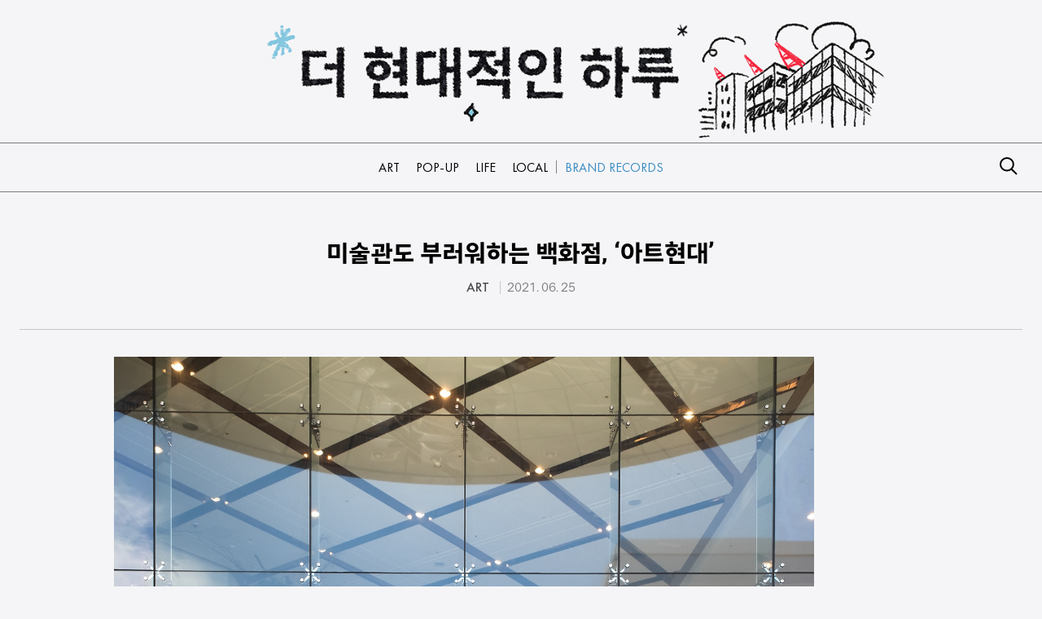

--- FILE ---
content_type: text/html;charset=UTF-8
request_url: https://thehyundaiblog.com/entry/ART-HYUNDAI?category=684675
body_size: 86835
content:
<!DOCTYPE html>
<html lang="ko">
                                                                                  <head>
                <script type="text/javascript">if (!window.T) { window.T = {} }
window.T.config = {"TOP_SSL_URL":"https://www.tistory.com","PREVIEW":false,"ROLE":"guest","PREV_PAGE":"","NEXT_PAGE":"","BLOG":{"id":2062045,"name":"thehyundai","title":"현대백화점 공식블로그","isDormancy":false,"nickName":"더현대","status":"open","profileStatus":"normal"},"NEED_COMMENT_LOGIN":false,"COMMENT_LOGIN_CONFIRM_MESSAGE":"","LOGIN_URL":"https://www.tistory.com/auth/login/?redirectUrl=https://thehyundaiblog.com/entry/ART-HYUNDAI","DEFAULT_URL":"https://thehyundaiblog.com","USER":{"name":null,"homepage":null,"id":0,"profileImage":null},"SUBSCRIPTION":{"status":"none","isConnected":false,"isPending":false,"isWait":false,"isProcessing":false,"isNone":true},"IS_LOGIN":false,"HAS_BLOG":false,"IS_SUPPORT":false,"IS_SCRAPABLE":false,"TOP_URL":"http://www.tistory.com","JOIN_URL":"https://www.tistory.com/member/join","PHASE":"prod","ROLE_GROUP":"visitor"};
window.T.entryInfo = {"entryId":758,"isAuthor":false,"categoryId":1225112,"categoryLabel":"ART"};
window.appInfo = {"domain":"tistory.com","topUrl":"https://www.tistory.com","loginUrl":"https://www.tistory.com/auth/login","logoutUrl":"https://www.tistory.com/auth/logout"};
window.initData = {};

window.TistoryBlog = {
    basePath: "",
    url: "https://thehyundaiblog.com",
    tistoryUrl: "https://thehyundai.tistory.com",
    manageUrl: "https://thehyundai.tistory.com/manage",
    token: "esIh4WhACBbEtJ9ITRynr1IXKxW5ltp8bMXWMRsUBHZdcV8DH9//2lhiKqnxUxxa"
};
var servicePath = "";
var blogURL = "";</script>

                
                
                
                        <!-- BusinessLicenseInfo - START -->
        
            <link href="https://tistory1.daumcdn.net/tistory_admin/userblog/userblog-6598584fae322ab858b1f3eb2944fc6439124d53/static/plugin/BusinessLicenseInfo/style.css" rel="stylesheet" type="text/css"/>

            <script>function switchFold(entryId) {
    var businessLayer = document.getElementById("businessInfoLayer_" + entryId);

    if (businessLayer) {
        if (businessLayer.className.indexOf("unfold_license") > 0) {
            businessLayer.className = "business_license_layer";
        } else {
            businessLayer.className = "business_license_layer unfold_license";
        }
    }
}
</script>

        
        <!-- BusinessLicenseInfo - END -->
        <!-- DaumShow - START -->
        <style type="text/css">#daumSearchBox {
    height: 21px;
    background-image: url(//i1.daumcdn.net/imgsrc.search/search_all/show/tistory/plugin/bg_search2_2.gif);
    margin: 5px auto;
    padding: 0;
}

#daumSearchBox input {
    background: none;
    margin: 0;
    padding: 0;
    border: 0;
}

#daumSearchBox #daumLogo {
    width: 34px;
    height: 21px;
    float: left;
    margin-right: 5px;
    background-image: url(//i1.daumcdn.net/img-media/tistory/img/bg_search1_2_2010ci.gif);
}

#daumSearchBox #show_q {
    background-color: transparent;
    border: none;
    font: 12px Gulim, Sans-serif;
    color: #555;
    margin-top: 4px;
    margin-right: 15px;
    float: left;
}

#daumSearchBox #show_btn {
    background-image: url(//i1.daumcdn.net/imgsrc.search/search_all/show/tistory/plugin/bt_search_2.gif);
    width: 37px;
    height: 21px;
    float: left;
    margin: 0;
    cursor: pointer;
    text-indent: -1000em;
}
</style>

        <!-- DaumShow - END -->

        <!-- GoogleAnalytics - START -->
        <script src="https://www.googletagmanager.com/gtag/js?id=UA-182585938-1" async="async"></script>
<script>window.dataLayer = window.dataLayer || [];
function gtag(){dataLayer.push(arguments);}
gtag('js', new Date());
gtag('config','UA-182585938-1', {
    cookie_domain: 'thehyundai.tistory.com',
    cookie_flags: 'max-age=0;domain=.tistory.com',
    cookie_expires: 7 * 24 * 60 * 60 // 7 days, in seconds
});</script>

        <!-- GoogleAnalytics - END -->

<!-- MetaTag - START -->
<meta name="google-site-verification" content="H_PAHoClOJa45WuIEmv_oFvw0LNznSzin00bNFXSbdY"/>
<!-- MetaTag - END -->

<!-- System - START -->

<!-- System - END -->

        <!-- GoogleSearchConsole - START -->
        
<!-- BEGIN GOOGLE_SITE_VERIFICATION -->
<meta name="google-site-verification" content="yocMixALnlsnhrI-V0V7R69HpGwYRZ3V6BvV-nkkTEM"/>
<!-- END GOOGLE_SITE_VERIFICATION -->

        <!-- GoogleSearchConsole - END -->

        <!-- TistoryProfileLayer - START -->
        <link href="https://tistory1.daumcdn.net/tistory_admin/userblog/userblog-6598584fae322ab858b1f3eb2944fc6439124d53/static/plugin/TistoryProfileLayer/style.css" rel="stylesheet" type="text/css"/>
<script type="text/javascript" src="https://tistory1.daumcdn.net/tistory_admin/userblog/userblog-6598584fae322ab858b1f3eb2944fc6439124d53/static/plugin/TistoryProfileLayer/script.js"></script>

        <!-- TistoryProfileLayer - END -->

                
                <meta http-equiv="X-UA-Compatible" content="IE=Edge">
<meta name="format-detection" content="telephone=no">
<script src="//t1.daumcdn.net/tistory_admin/lib/jquery/jquery-3.5.1.min.js" integrity="sha256-9/aliU8dGd2tb6OSsuzixeV4y/faTqgFtohetphbbj0=" crossorigin="anonymous"></script>
<script type="text/javascript" src="//t1.daumcdn.net/tiara/js/v1/tiara-1.2.0.min.js"></script><meta name="referrer" content="always"/>
<meta name="google-adsense-platform-account" content="ca-host-pub-9691043933427338"/>
<meta name="google-adsense-platform-domain" content="tistory.com"/>
<meta name="description" content="예술에 대해 일가견이 있는 현대백화점이 다시 한번 백화점 안으로 미술관을 들여놓았습니다. 지금 현대백화점 부산점에서는 국내외 유명 작가들의 작품들을 한 자리에 모아놓은 ‘아트현대’가 진행 중에 있는데요. 누구나 다 아는 작가부터 미술 콜렉터들 사이에서 난리 난 작품까지, 대형 미술관에서도 한 자리에 모으기는 어렵다는 작품들을 부산점에서 모두 만날 수 있는 것은 물론 구매도 가능합니다. ‘아트현대’에 모인 작품들은 부산점 1층 입구에서부터 식당가가 있는 9층까지 곳곳에 보석처럼 박혀있는데요. 소문난 작품들을 두 눈으로 영접하고 싶은 급한 마음은 먼저 가장 많은 작품들이 전시되어 있는 4·5층으로 올라갑니다. 부산에 만나는 해외작가: 데미안 허스트, 요시모토 나라, 데이비드 호크니, 조나스 우드 5층에는 외.."/>
<meta property="og:type" content="article"/>
<meta property="og:url" content="https://thehyundaiblog.com/entry/ART-HYUNDAI"/>
<meta property="og.article.author" content="더현대"/>
<meta property="og:site_name" content="현대백화점 공식블로그"/>
<meta property="og:title" content="미술관도 부러워하는 백화점, ‘아트현대’"/>
<meta name="by" content="더현대"/>
<meta property="og:description" content="예술에 대해 일가견이 있는 현대백화점이 다시 한번 백화점 안으로 미술관을 들여놓았습니다. 지금 현대백화점 부산점에서는 국내외 유명 작가들의 작품들을 한 자리에 모아놓은 ‘아트현대’가 진행 중에 있는데요. 누구나 다 아는 작가부터 미술 콜렉터들 사이에서 난리 난 작품까지, 대형 미술관에서도 한 자리에 모으기는 어렵다는 작품들을 부산점에서 모두 만날 수 있는 것은 물론 구매도 가능합니다. ‘아트현대’에 모인 작품들은 부산점 1층 입구에서부터 식당가가 있는 9층까지 곳곳에 보석처럼 박혀있는데요. 소문난 작품들을 두 눈으로 영접하고 싶은 급한 마음은 먼저 가장 많은 작품들이 전시되어 있는 4·5층으로 올라갑니다. 부산에 만나는 해외작가: 데미안 허스트, 요시모토 나라, 데이비드 호크니, 조나스 우드 5층에는 외.."/>
<meta property="og:image" content="https://img1.daumcdn.net/thumb/R800x0/?scode=mtistory2&fname=https%3A%2F%2Fblog.kakaocdn.net%2Fdna%2FcBGukq%2Fbtq78eEpcdc%2FAAAAAAAAAAAAAAAAAAAAAGEQ-Xej4eTO-rMxEYALSiBuVxlOTKliQl6mjPygggo8%2Fimg.png%3Fcredential%3DyqXZFxpELC7KVnFOS48ylbz2pIh7yKj8%26expires%3D1769871599%26allow_ip%3D%26allow_referer%3D%26signature%3DuJUuyJ7RGYbCrGkze2aFymVBI24%253D"/>
<meta name="twitter:card" content="summary_large_image"/>
<meta name="twitter:site" content="@TISTORY"/>
<meta name="twitter:title" content="미술관도 부러워하는 백화점, ‘아트현대’"/>
<meta name="twitter:description" content="예술에 대해 일가견이 있는 현대백화점이 다시 한번 백화점 안으로 미술관을 들여놓았습니다. 지금 현대백화점 부산점에서는 국내외 유명 작가들의 작품들을 한 자리에 모아놓은 ‘아트현대’가 진행 중에 있는데요. 누구나 다 아는 작가부터 미술 콜렉터들 사이에서 난리 난 작품까지, 대형 미술관에서도 한 자리에 모으기는 어렵다는 작품들을 부산점에서 모두 만날 수 있는 것은 물론 구매도 가능합니다. ‘아트현대’에 모인 작품들은 부산점 1층 입구에서부터 식당가가 있는 9층까지 곳곳에 보석처럼 박혀있는데요. 소문난 작품들을 두 눈으로 영접하고 싶은 급한 마음은 먼저 가장 많은 작품들이 전시되어 있는 4·5층으로 올라갑니다. 부산에 만나는 해외작가: 데미안 허스트, 요시모토 나라, 데이비드 호크니, 조나스 우드 5층에는 외.."/>
<meta property="twitter:image" content="https://img1.daumcdn.net/thumb/R800x0/?scode=mtistory2&fname=https%3A%2F%2Fblog.kakaocdn.net%2Fdna%2FcBGukq%2Fbtq78eEpcdc%2FAAAAAAAAAAAAAAAAAAAAAGEQ-Xej4eTO-rMxEYALSiBuVxlOTKliQl6mjPygggo8%2Fimg.png%3Fcredential%3DyqXZFxpELC7KVnFOS48ylbz2pIh7yKj8%26expires%3D1769871599%26allow_ip%3D%26allow_referer%3D%26signature%3DuJUuyJ7RGYbCrGkze2aFymVBI24%253D"/>
<meta content="https://thehyundaiblog.com/758" property="dg:plink" content="https://thehyundaiblog.com/758"/>
<meta name="plink"/>
<meta name="title" content="미술관도 부러워하는 백화점, ‘아트현대’"/>
<meta name="article:media_name" content="현대백화점 공식블로그"/>
<meta property="article:mobile_url" content="https://thehyundaiblog.com/m/entry/ART-HYUNDAI"/>
<meta property="article:pc_url" content="https://thehyundaiblog.com/entry/ART-HYUNDAI"/>
<meta property="article:mobile_view_url" content="https://thehyundai.tistory.com/m/entry/ART-HYUNDAI"/>
<meta property="article:pc_view_url" content="https://thehyundai.tistory.com/entry/ART-HYUNDAI"/>
<meta property="article:talk_channel_view_url" content="https://thehyundaiblog.com/m/entry/ART-HYUNDAI"/>
<meta property="article:pc_service_home" content="https://www.tistory.com"/>
<meta property="article:mobile_service_home" content="https://www.tistory.com/m"/>
<meta property="article:txid" content="2062045_758"/>
<meta property="article:published_time" content="2021-06-25T17:40:32+09:00"/>
<meta property="og:regDate" content="20210625045905"/>
<meta property="article:modified_time" content="2024-05-13T17:41:15+09:00"/>
<script type="module" src="https://tistory1.daumcdn.net/tistory_admin/userblog/userblog-6598584fae322ab858b1f3eb2944fc6439124d53/static/pc/dist/index.js" defer=""></script>
<script type="text/javascript" src="https://tistory1.daumcdn.net/tistory_admin/userblog/userblog-6598584fae322ab858b1f3eb2944fc6439124d53/static/pc/dist/index-legacy.js" defer="" nomodule="true"></script>
<script type="text/javascript" src="https://tistory1.daumcdn.net/tistory_admin/userblog/userblog-6598584fae322ab858b1f3eb2944fc6439124d53/static/pc/dist/polyfills-legacy.js" defer="" nomodule="true"></script>
<link rel="stylesheet" type="text/css" href="https://t1.daumcdn.net/tistory_admin/www/style/font.css"/>
<link rel="stylesheet" type="text/css" href="https://tistory1.daumcdn.net/tistory_admin/userblog/userblog-6598584fae322ab858b1f3eb2944fc6439124d53/static/style/content.css"/>
<link rel="stylesheet" type="text/css" href="https://tistory1.daumcdn.net/tistory_admin/userblog/userblog-6598584fae322ab858b1f3eb2944fc6439124d53/static/pc/dist/index.css"/>
<link rel="stylesheet" type="text/css" href="https://tistory1.daumcdn.net/tistory_admin/userblog/userblog-6598584fae322ab858b1f3eb2944fc6439124d53/static/style/uselessPMargin.css"/>
<script type="text/javascript">(function() {
    var tjQuery = jQuery.noConflict(true);
    window.tjQuery = tjQuery;
    window.orgjQuery = window.jQuery; window.jQuery = tjQuery;
    window.jQuery = window.orgjQuery; delete window.orgjQuery;
})()</script>
<script type="text/javascript" src="https://tistory1.daumcdn.net/tistory_admin/userblog/userblog-6598584fae322ab858b1f3eb2944fc6439124d53/static/script/base.js"></script>
<script type="text/javascript" src="//developers.kakao.com/sdk/js/kakao.min.js"></script>

                
    <!-- Google Tag Manager -->
    <script>
      (function (w, d, s, l, i) {
        w[l] = w[l] || [];
        w[l].push({ "gtm.start": new Date().getTime(), event: "gtm.js" });
        var f = d.getElementsByTagName(s)[0],
          j = d.createElement(s),
          dl = l != "dataLayer" ? "&l=" + l : "";
        j.async = true;
        j.src = "https://www.googletagmanager.com/gtm.js?id=" + i + dl;
        f.parentNode.insertBefore(j, f);
      })(window, document, "script", "dataLayer", "GTM-KBHTV5RV");
    </script>
    <!-- End Google Tag Manager -->

    <!-- Google Tag Manager -->
    <script>
      (function (w, d, s, l, i) {
        w[l] = w[l] || [];
        w[l].push({
          "gtm.start": new Date().getTime(),
          event: "gtm.js",
        });
        var f = d.getElementsByTagName(s)[0],
          j = d.createElement(s),
          dl = l != "dataLayer" ? "&l=" + l : "";
        j.async = true;
        j.src = "https://www.googletagmanager.com/gtm.js?id=" + i + dl;
        f.parentNode.insertBefore(j, f);
      })(window, document, "script", "dataLayer", "GTM-T9JXJBK");
    </script>
    <!-- End Google Tag Manager -->
    <meta charset="UTF-8" />
    <meta
      name="viewport"
      content="user-scalable=no, initial-scale=1.0, maximum-scale=1.0, minimum-scale=1.0, width=device-width"
    />
    <title>미술관도 부러워하는 백화점, &lsquo;아트현대&rsquo;</title>
    <link rel="stylesheet" href="https://tistory1.daumcdn.net/tistory/2062045/skin/style.css?_version_=1748308259" />
    <script src="//t1.daumcdn.net/tistory_admin/lib/jquery/jquery-1.12.4.min.js"></script>
    <link rel="stylesheet" href="https://tistory1.daumcdn.net/tistory/2062045/skin/images/swiper.min.css?_version_=1748308259" />
    <link rel="stylesheet" href="https://tistory1.daumcdn.net/tistory/2062045/skin/images/renewal2024.css?v=240514&_version_=1748308259" />
    <script src="https://tistory1.daumcdn.net/tistory/2062045/skin/images/swiper.min.js?_version_=1748308259"></script>
    <script src="https://tistory1.daumcdn.net/tistory/2062045/skin/images/tocbot.min.js?_version_=1748308259"></script>
    <meta
      name="naver-site-verification"
      content="953d87854214db0d990b4f9d57bb0f2653b79e0d"
    />
  
                
                
                <style type="text/css">.another_category {
    border: 1px solid #E5E5E5;
    padding: 10px 10px 5px;
    margin: 10px 0;
    clear: both;
}

.another_category h4 {
    font-size: 12px !important;
    margin: 0 !important;
    border-bottom: 1px solid #E5E5E5 !important;
    padding: 2px 0 6px !important;
}

.another_category h4 a {
    font-weight: bold !important;
}

.another_category table {
    table-layout: fixed;
    border-collapse: collapse;
    width: 100% !important;
    margin-top: 10px !important;
}

* html .another_category table {
    width: auto !important;
}

*:first-child + html .another_category table {
    width: auto !important;
}

.another_category th, .another_category td {
    padding: 0 0 4px !important;
}

.another_category th {
    text-align: left;
    font-size: 12px !important;
    font-weight: normal;
    word-break: break-all;
    overflow: hidden;
    line-height: 1.5;
}

.another_category td {
    text-align: right;
    width: 80px;
    font-size: 11px;
}

.another_category th a {
    font-weight: normal;
    text-decoration: none;
    border: none !important;
}

.another_category th a.current {
    font-weight: bold;
    text-decoration: none !important;
    border-bottom: 1px solid !important;
}

.another_category th span {
    font-weight: normal;
    text-decoration: none;
    font: 10px Tahoma, Sans-serif;
    border: none !important;
}

.another_category_color_gray, .another_category_color_gray h4 {
    border-color: #E5E5E5 !important;
}

.another_category_color_gray * {
    color: #909090 !important;
}

.another_category_color_gray th a.current {
    border-color: #909090 !important;
}

.another_category_color_gray h4, .another_category_color_gray h4 a {
    color: #737373 !important;
}

.another_category_color_red, .another_category_color_red h4 {
    border-color: #F6D4D3 !important;
}

.another_category_color_red * {
    color: #E86869 !important;
}

.another_category_color_red th a.current {
    border-color: #E86869 !important;
}

.another_category_color_red h4, .another_category_color_red h4 a {
    color: #ED0908 !important;
}

.another_category_color_green, .another_category_color_green h4 {
    border-color: #CCE7C8 !important;
}

.another_category_color_green * {
    color: #64C05B !important;
}

.another_category_color_green th a.current {
    border-color: #64C05B !important;
}

.another_category_color_green h4, .another_category_color_green h4 a {
    color: #3EA731 !important;
}

.another_category_color_blue, .another_category_color_blue h4 {
    border-color: #C8DAF2 !important;
}

.another_category_color_blue * {
    color: #477FD6 !important;
}

.another_category_color_blue th a.current {
    border-color: #477FD6 !important;
}

.another_category_color_blue h4, .another_category_color_blue h4 a {
    color: #1960CA !important;
}

.another_category_color_violet, .another_category_color_violet h4 {
    border-color: #E1CEEC !important;
}

.another_category_color_violet * {
    color: #9D64C5 !important;
}

.another_category_color_violet th a.current {
    border-color: #9D64C5 !important;
}

.another_category_color_violet h4, .another_category_color_violet h4 a {
    color: #7E2CB5 !important;
}
</style>

                
                <link rel="stylesheet" type="text/css" href="https://tistory1.daumcdn.net/tistory_admin/userblog/userblog-6598584fae322ab858b1f3eb2944fc6439124d53/static/style/revenue.css"/>
<link rel="canonical" href="https://thehyundaiblog.com/entry/ART-HYUNDAI"/>

<!-- BEGIN STRUCTURED_DATA -->
<script type="application/ld+json">
    {"@context":"http://schema.org","@type":"BlogPosting","mainEntityOfPage":{"@id":"https://thehyundaiblog.com/entry/ART-HYUNDAI","name":null},"url":"https://thehyundaiblog.com/entry/ART-HYUNDAI","headline":"미술관도 부러워하는 백화점, &lsquo;아트현대&rsquo;","description":"예술에 대해 일가견이 있는 현대백화점이 다시 한번 백화점 안으로 미술관을 들여놓았습니다. 지금 현대백화점 부산점에서는 국내외 유명 작가들의 작품들을 한 자리에 모아놓은 &lsquo;아트현대&rsquo;가 진행 중에 있는데요. 누구나 다 아는 작가부터 미술 콜렉터들 사이에서 난리 난 작품까지, 대형 미술관에서도 한 자리에 모으기는 어렵다는 작품들을 부산점에서 모두 만날 수 있는 것은 물론 구매도 가능합니다. &lsquo;아트현대&rsquo;에 모인 작품들은 부산점 1층 입구에서부터 식당가가 있는 9층까지 곳곳에 보석처럼 박혀있는데요. 소문난 작품들을 두 눈으로 영접하고 싶은 급한 마음은 먼저 가장 많은 작품들이 전시되어 있는 4&middot;5층으로 올라갑니다. 부산에 만나는 해외작가: 데미안 허스트, 요시모토 나라, 데이비드 호크니, 조나스 우드 5층에는 외..","author":{"@type":"Person","name":"더현대","logo":null},"image":{"@type":"ImageObject","url":"https://img1.daumcdn.net/thumb/R800x0/?scode=mtistory2&fname=https%3A%2F%2Fblog.kakaocdn.net%2Fdna%2FcBGukq%2Fbtq78eEpcdc%2FAAAAAAAAAAAAAAAAAAAAAGEQ-Xej4eTO-rMxEYALSiBuVxlOTKliQl6mjPygggo8%2Fimg.png%3Fcredential%3DyqXZFxpELC7KVnFOS48ylbz2pIh7yKj8%26expires%3D1769871599%26allow_ip%3D%26allow_referer%3D%26signature%3DuJUuyJ7RGYbCrGkze2aFymVBI24%253D","width":"800px","height":"800px"},"datePublished":"2021-06-25T17:40:32+09:00","dateModified":"2024-05-13T17:41:15+09:00","publisher":{"@type":"Organization","name":"TISTORY","logo":{"@type":"ImageObject","url":"https://t1.daumcdn.net/tistory_admin/static/images/openGraph/opengraph.png","width":"800px","height":"800px"}}}
</script>
<!-- END STRUCTURED_DATA -->
<link rel="stylesheet" type="text/css" href="https://tistory1.daumcdn.net/tistory_admin/userblog/userblog-6598584fae322ab858b1f3eb2944fc6439124d53/static/style/dialog.css"/>
<link rel="stylesheet" type="text/css" href="//t1.daumcdn.net/tistory_admin/www/style/top/font.css"/>
<link rel="stylesheet" type="text/css" href="https://tistory1.daumcdn.net/tistory_admin/userblog/userblog-6598584fae322ab858b1f3eb2944fc6439124d53/static/style/postBtn.css"/>
<link rel="stylesheet" type="text/css" href="https://tistory1.daumcdn.net/tistory_admin/userblog/userblog-6598584fae322ab858b1f3eb2944fc6439124d53/static/style/tistory.css"/>
<script type="text/javascript" src="https://tistory1.daumcdn.net/tistory_admin/userblog/userblog-6598584fae322ab858b1f3eb2944fc6439124d53/static/script/common.js"></script>

                
                </head>

                                                  <body
    id="tt-body-page"
    class="tt-body-page layout-wide color-bright post-type-text paging-view-more"
  >
                
                
                
    <!-- Google Tag Manager (noscript) -->
    <noscript
      ><iframe
        src="https://www.googletagmanager.com/ns.html?id=GTM-KBHTV5RV"
        height="0"
        width="0"
        style="display: none; visibility: hidden"
      ></iframe
    ></noscript>
    <!-- End Google Tag Manager (noscript) -->

    <!-- Google Tag Manager (noscript) -->
    <noscript
      ><iframe
        src="https://www.googletagmanager.com/ns.html?id=GTM-T9JXJBK"
        height="0"
        width="0"
        style="display: none; visibility: hidden"
      ></iframe
    ></noscript>
    <!-- End Google Tag Manager (noscript) -->
    
      <div id="acc-nav">
        <a href="#content">본문 바로가기</a>
      </div>
      <div id="wrap">
        <header class="header">
          <a class="logo" href="https://thehyundaiblog.com/">
            <!-- PC 배너 -->
            <img src="https://tistory1.daumcdn.net/tistory/2062045/skin/images/banner.png" alt="더 현대적인 하루" / class="pc">
            <!-- 모바일 배너 -->
            <img src="https://tistory1.daumcdn.net/tistory/2062045/skin/images/banner_m.png" alt="더 현대적인 하루" /
            class="mobile">
          </a>
          <div class="search-container hide" style="display: none">
            <div class="search-content">
              <a href="javascript:;" class="button-search-close"
                ><img src="https://tistory1.daumcdn.net/tistory/2062045/skin/images/search_closed.png"
              /></a>
              <div class="search-title">
                <div class="search-text">Search</div>
                <div class="search-wrap">
                  <input
                    type="text"
                    id="search"
                    name="search"
                    value=""
                    autofocus
                  />
                </div>
              </div>
              <div class="help">검색어 입력 후 엔터키를 눌러주세요.</div>
              <div class="hash-wrap">
                <ul></ul>
              </div>
              <script type="text/javascript">
                jQuery(document).ready(function () {
                  var words = ["팝업", "전시", "선물"];
                  var html = "";
                  for (i = 0; i < words.length; i++) {
                    html +=
                      "<li><a href='javascript:;' class='button-hash' data-keyword='" +
                      words[i] +
                      "'>#" +
                      words[i] +
                      "</a></li>";
                  }
                  $(".hash-wrap ul").html(html);

                  if (location.pathname.toLowerCase() == "/category/notice") {
                    $(".post-item").each(function () {
                      if (
                        $(this).find(".title").html() ==
                        "현대백화점 블로그 개인정보처리방침"
                      ) {
                        $(this).hide();
                      }
                    });
                  }
                });
              </script>
            </div>
          </div>
        </header>
        <nav id="gnb-wrap">
          <div class="inner">
            <ul>
              <li>
                <a href="/category/ART">
                  <div>
                    ART
                    <div class="animation"></div>
                  </div>
                </a>
              </li>
              <li>
                <a href="/category/POP-UP">
                  <div>
                    POP-UP
                    <div class="animation"></div>
                  </div>
                </a>
              </li>
              <li>
                <a href="/category/LIFE">
                  <div>
                    LIFE
                    <div class="animation"></div>
                  </div>
                </a>
              </li>
              <li>
                <a href="/category/LOCAL">
                  <div>
                    LOCAL
                    <div class="animation"></div>
                  </div>
                </a>
              </li>
              <li class="spacer"></li>
              <li class="blue">
                <a href="/category/BRAND%20RECORDS">
                  <div>
                    BRAND RECORDS
                    <div class="animation"></div>
                  </div>
                </a>
              </li>
            </ul>
            <button href="javascript:;" class="button-search-open">
              <img src="https://tistory1.daumcdn.net/tistory/2062045/skin/images/2024_search.svg" alt="검색" />
            </button>
          </div>
        </nav>
        
        <div class="contents-wrap">
          
          
          <div class="contents">
                  
          
    
    
      <section class="article-wrap">
        <div class="article-info">
          <h3 class="title">미술관도 부러워하는 백화점, &lsquo;아트현대&rsquo;</h3>
          <div class="post-meta">
            <a
              href="/category/ART"
              class="category"
              >ART</a
            >
            <div class="date">
              2021.
              06.
              25
            </div>
            
          </div>
        </div>
        <div class="article-contents">
                      <!-- System - START -->

<!-- System - END -->

            <div class="tt_article_useless_p_margin contents_style"><p><figure class="imageslideblock alignCenter" data-image="[{&quot;src&quot;:&quot;https://blog.kakaocdn.net/dn/bpd1Rj/btq799PhNlM/G2ydi9vxnJ5BapvQkeoVjk/img.jpg&quot;},{&quot;src&quot;:&quot;https://blog.kakaocdn.net/dn/UjS4I/btq79XVInY5/VyULftwSX2Cs5ukil6e3Ck/img.jpg&quot;}]">
  <div class="image-container"><span class="image-wrap selected" data-phocus="https://blog.kakaocdn.net/dna/bpd1Rj/btq799PhNlM/AAAAAAAAAAAAAAAAAAAAADpbS3G6Rj1c6EeSAloep1xn1S3VDUJ7y3ua7LwbNjpe/img.jpg?credential=yqXZFxpELC7KVnFOS48ylbz2pIh7yKj8&expires=1769871599&allow_ip=&allow_referer=&signature=R7Wc%2FZB%2BbKhOB0dTfNK3wbDM6wU%3D" data-url="https://blog.kakaocdn.net/dna/bpd1Rj/btq799PhNlM/AAAAAAAAAAAAAAAAAAAAADpbS3G6Rj1c6EeSAloep1xn1S3VDUJ7y3ua7LwbNjpe/img.jpg?credential=yqXZFxpELC7KVnFOS48ylbz2pIh7yKj8&expires=1769871599&allow_ip=&allow_referer=&signature=R7Wc%2FZB%2BbKhOB0dTfNK3wbDM6wU%3D"><img src="https://blog.kakaocdn.net/dna/bpd1Rj/btq799PhNlM/AAAAAAAAAAAAAAAAAAAAADpbS3G6Rj1c6EeSAloep1xn1S3VDUJ7y3ua7LwbNjpe/img.jpg?credential=yqXZFxpELC7KVnFOS48ylbz2pIh7yKj8&expires=1769871599&allow_ip=&allow_referer=&signature=R7Wc%2FZB%2BbKhOB0dTfNK3wbDM6wU%3D" loading="lazy" srcset="https://img1.daumcdn.net/thumb/R1280x0/?scode=mtistory2&amp;fname=https%3A%2F%2Fblog.kakaocdn.net%2Fdna%2Fbpd1Rj%2Fbtq799PhNlM%2FAAAAAAAAAAAAAAAAAAAAADpbS3G6Rj1c6EeSAloep1xn1S3VDUJ7y3ua7LwbNjpe%2Fimg.jpg%3Fcredential%3DyqXZFxpELC7KVnFOS48ylbz2pIh7yKj8%26expires%3D1769871599%26allow_ip%3D%26allow_referer%3D%26signature%3DR7Wc%252FZB%252BbKhOB0dTfNK3wbDM6wU%253D" onerror="this.onerror=null; this.src='//t1.daumcdn.net/tistory_admin/static/images/no-image-v1.png'; this.srcset='//t1.daumcdn.net/tistory_admin/static/images/no-image-v1.png';" data-origin-width="3769" data-origin-height="3954"/></span><span class="image-wrap " data-phocus="https://blog.kakaocdn.net/dna/UjS4I/btq79XVInY5/AAAAAAAAAAAAAAAAAAAAAPnzIExUkN9SVQ0MBZazG7DobZBIX7GBpRvO9yCISo55/img.jpg?credential=yqXZFxpELC7KVnFOS48ylbz2pIh7yKj8&expires=1769871599&allow_ip=&allow_referer=&signature=yWgEmIfAapsleiY8PcUy9jN%2FuZo%3D" data-url="https://blog.kakaocdn.net/dna/UjS4I/btq79XVInY5/AAAAAAAAAAAAAAAAAAAAAPnzIExUkN9SVQ0MBZazG7DobZBIX7GBpRvO9yCISo55/img.jpg?credential=yqXZFxpELC7KVnFOS48ylbz2pIh7yKj8&expires=1769871599&allow_ip=&allow_referer=&signature=yWgEmIfAapsleiY8PcUy9jN%2FuZo%3D"><img src="https://blog.kakaocdn.net/dna/UjS4I/btq79XVInY5/AAAAAAAAAAAAAAAAAAAAAPnzIExUkN9SVQ0MBZazG7DobZBIX7GBpRvO9yCISo55/img.jpg?credential=yqXZFxpELC7KVnFOS48ylbz2pIh7yKj8&expires=1769871599&allow_ip=&allow_referer=&signature=yWgEmIfAapsleiY8PcUy9jN%2FuZo%3D" loading="lazy" srcset="https://img1.daumcdn.net/thumb/R1280x0/?scode=mtistory2&amp;fname=https%3A%2F%2Fblog.kakaocdn.net%2Fdna%2FUjS4I%2Fbtq79XVInY5%2FAAAAAAAAAAAAAAAAAAAAAPnzIExUkN9SVQ0MBZazG7DobZBIX7GBpRvO9yCISo55%2Fimg.jpg%3Fcredential%3DyqXZFxpELC7KVnFOS48ylbz2pIh7yKj8%26expires%3D1769871599%26allow_ip%3D%26allow_referer%3D%26signature%3DyWgEmIfAapsleiY8PcUy9jN%252FuZo%253D" onerror="this.onerror=null; this.src='//t1.daumcdn.net/tistory_admin/static/images/no-image-v1.png'; this.srcset='//t1.daumcdn.net/tistory_admin/static/images/no-image-v1.png';" data-origin-width="3769" data-origin-height="3954"/></span><button class="btn btn-prev"><span class="ico-prev">이전</span></button><button class="btn btn-next"><span class="ico-next">다음</span></button></div>
  <div class="mark"><span data-index="0">0</span><span data-index="1">1</span></div>
</figure>
</p>
<p data-ke-size="size16">예술에&nbsp;대해&nbsp;일가견이&nbsp;있는&nbsp;현대백화점이&nbsp;다시&nbsp;한번&nbsp;백화점&nbsp;안으로&nbsp;미술관을&nbsp;들여놓았습니다.&nbsp;지금&nbsp;현대백화점&nbsp;부산점에서는&nbsp;국내외&nbsp;유명&nbsp;작가들의&nbsp;작품들을&nbsp;한&nbsp;자리에&nbsp;모아놓은&nbsp;&lsquo;아트현대&rsquo;가&nbsp;진행&nbsp;중에&nbsp;있는데요.&nbsp;누구나&nbsp;다&nbsp;아는&nbsp;작가부터&nbsp;미술&nbsp;콜렉터들&nbsp;사이에서&nbsp;난리&nbsp;난&nbsp;작품까지,&nbsp;대형&nbsp;미술관에서도&nbsp;한&nbsp;자리에&nbsp;모으기는&nbsp;어렵다는&nbsp;작품들을&nbsp;부산점에서&nbsp;모두&nbsp;만날&nbsp;수&nbsp;있는&nbsp;것은&nbsp;물론&nbsp;구매도&nbsp;가능합니다.&nbsp; <br /><br />&lsquo;아트현대&rsquo;에 모인 작품들은 부산점 1층 입구에서부터 식당가가 있는 9층까지 곳곳에 보석처럼 박혀있는데요. 소문난 작품들을 두 눈으로 영접하고 싶은 급한 마음은 먼저 가장 많은 작품들이 전시되어 있는 4&middot;5층으로 올라갑니다.</p>
<p data-ke-size="size16">&nbsp;</p>
<p data-ke-size="size16">&nbsp;</p>
<p data-ke-size="size16">&nbsp;</p>
<h3 data-ke-size="size23"><span style="color: #004438;"><b>부산에 만나는 해외작가: 데미안 허스트, 요시모토 나라, 데이비드 호크니, 조나스 우드</b></span></h3>
<p data-ke-size="size16">&nbsp;</p>
<p><figure class="imageslideblock alignCenter" data-image="[{&quot;src&quot;:&quot;https://blog.kakaocdn.net/dn/6bnpe/btq79WJhGw2/rTlEIRRYRHaluCTOiUwGj0/img.jpg&quot;},{&quot;src&quot;:&quot;https://blog.kakaocdn.net/dn/cO4XyA/btq78exwdX8/RPMTRWFbkKp05TLBkIa5pK/img.jpg&quot;}]">
  <div class="image-container"><span class="image-wrap selected" data-phocus="https://blog.kakaocdn.net/dna/6bnpe/btq79WJhGw2/AAAAAAAAAAAAAAAAAAAAAEfHArqqz6rmmMIdzBq8L7V5io6VDAOBei04MnfioX8H/img.jpg?credential=yqXZFxpELC7KVnFOS48ylbz2pIh7yKj8&expires=1769871599&allow_ip=&allow_referer=&signature=xCUElOIKyrPhQ4Wiav6XrwlPVMs%3D" data-url="https://blog.kakaocdn.net/dna/6bnpe/btq79WJhGw2/AAAAAAAAAAAAAAAAAAAAAEfHArqqz6rmmMIdzBq8L7V5io6VDAOBei04MnfioX8H/img.jpg?credential=yqXZFxpELC7KVnFOS48ylbz2pIh7yKj8&expires=1769871599&allow_ip=&allow_referer=&signature=xCUElOIKyrPhQ4Wiav6XrwlPVMs%3D"><img src="https://blog.kakaocdn.net/dna/6bnpe/btq79WJhGw2/AAAAAAAAAAAAAAAAAAAAAEfHArqqz6rmmMIdzBq8L7V5io6VDAOBei04MnfioX8H/img.jpg?credential=yqXZFxpELC7KVnFOS48ylbz2pIh7yKj8&expires=1769871599&allow_ip=&allow_referer=&signature=xCUElOIKyrPhQ4Wiav6XrwlPVMs%3D" loading="lazy" srcset="https://img1.daumcdn.net/thumb/R1280x0/?scode=mtistory2&amp;fname=https%3A%2F%2Fblog.kakaocdn.net%2Fdna%2F6bnpe%2Fbtq79WJhGw2%2FAAAAAAAAAAAAAAAAAAAAAEfHArqqz6rmmMIdzBq8L7V5io6VDAOBei04MnfioX8H%2Fimg.jpg%3Fcredential%3DyqXZFxpELC7KVnFOS48ylbz2pIh7yKj8%26expires%3D1769871599%26allow_ip%3D%26allow_referer%3D%26signature%3DxCUElOIKyrPhQ4Wiav6XrwlPVMs%253D" onerror="this.onerror=null; this.src='//t1.daumcdn.net/tistory_admin/static/images/no-image-v1.png'; this.srcset='//t1.daumcdn.net/tistory_admin/static/images/no-image-v1.png';" data-origin-width="4160" data-origin-height="4160"/></span><span class="image-wrap " data-phocus="https://blog.kakaocdn.net/dna/cO4XyA/btq78exwdX8/AAAAAAAAAAAAAAAAAAAAANGYK9dgZ6SEFuozmVLlgjo-TiBj9IWRn3AQd5epwSbT/img.jpg?credential=yqXZFxpELC7KVnFOS48ylbz2pIh7yKj8&expires=1769871599&allow_ip=&allow_referer=&signature=4YdWiymjtGQclR6LyU5KAROl9oI%3D" data-url="https://blog.kakaocdn.net/dna/cO4XyA/btq78exwdX8/AAAAAAAAAAAAAAAAAAAAANGYK9dgZ6SEFuozmVLlgjo-TiBj9IWRn3AQd5epwSbT/img.jpg?credential=yqXZFxpELC7KVnFOS48ylbz2pIh7yKj8&expires=1769871599&allow_ip=&allow_referer=&signature=4YdWiymjtGQclR6LyU5KAROl9oI%3D"><img src="https://blog.kakaocdn.net/dna/cO4XyA/btq78exwdX8/AAAAAAAAAAAAAAAAAAAAANGYK9dgZ6SEFuozmVLlgjo-TiBj9IWRn3AQd5epwSbT/img.jpg?credential=yqXZFxpELC7KVnFOS48ylbz2pIh7yKj8&expires=1769871599&allow_ip=&allow_referer=&signature=4YdWiymjtGQclR6LyU5KAROl9oI%3D" loading="lazy" srcset="https://img1.daumcdn.net/thumb/R1280x0/?scode=mtistory2&amp;fname=https%3A%2F%2Fblog.kakaocdn.net%2Fdna%2FcO4XyA%2Fbtq78exwdX8%2FAAAAAAAAAAAAAAAAAAAAANGYK9dgZ6SEFuozmVLlgjo-TiBj9IWRn3AQd5epwSbT%2Fimg.jpg%3Fcredential%3DyqXZFxpELC7KVnFOS48ylbz2pIh7yKj8%26expires%3D1769871599%26allow_ip%3D%26allow_referer%3D%26signature%3D4YdWiymjtGQclR6LyU5KAROl9oI%253D" onerror="this.onerror=null; this.src='//t1.daumcdn.net/tistory_admin/static/images/no-image-v1.png'; this.srcset='//t1.daumcdn.net/tistory_admin/static/images/no-image-v1.png';" data-origin-width="4160" data-origin-height="4160"/></span><button class="btn btn-prev"><span class="ico-prev">이전</span></button><button class="btn btn-next"><span class="ico-next">다음</span></button></div>
  <div class="mark"><span data-index="0">0</span><span data-index="1">1</span></div>
</figure>
</p>
<p data-ke-size="size16">5층에는 외국 작가들의 작품들이 모여 전시되고 있는데요. 전시 공간 입구 정면에서는 영국의 현대미술가인 데미안 허스트의 작품이 관람객들을 반기고 있습니다. 뒤에 살짝 보이는 작가의 다른 작품처럼 데미안 허스트는 해골과 동물 박제가 그의 상징이 될 정도로 죽음의 이미지가 강한 작가인데요. &lsquo;Valium&rsquo;은 그의 초기 판화 작품 중의 하나로 멀리서 보면 그래픽 디자인과 같이 정갈하고 그의 죽음의 이미지와도 멀어 보이지만, 신경안정제인 &lsquo;바륨&rsquo;을 제목으로 사용한 것에서 알 수 있듯이 그 안에 담긴 뜻은 간단하지 않죠. <br /><br /><br /></p>
<p data-ke-size="size16">&nbsp;</p>
<p><figure class="imageblock alignCenter" data-origin-width="4134" data-origin-height="4134" data-filename="5F-main (9).jpg" data-ke-mobilestyle="widthOrigin"><span data-url="https://blog.kakaocdn.net/dna/LcSOY/btq76aikheW/AAAAAAAAAAAAAAAAAAAAAKbJI4tzQGoueJZyEvM1m1SXUZhgluq9L2EmSl-5bPru/img.jpg?credential=yqXZFxpELC7KVnFOS48ylbz2pIh7yKj8&expires=1769871599&allow_ip=&allow_referer=&signature=WQMyPOGpRCt3yLWBE0NdHtU6DdA%3D" data-phocus="https://blog.kakaocdn.net/dna/LcSOY/btq76aikheW/AAAAAAAAAAAAAAAAAAAAAKbJI4tzQGoueJZyEvM1m1SXUZhgluq9L2EmSl-5bPru/img.jpg?credential=yqXZFxpELC7KVnFOS48ylbz2pIh7yKj8&expires=1769871599&allow_ip=&allow_referer=&signature=WQMyPOGpRCt3yLWBE0NdHtU6DdA%3D"><img src="https://blog.kakaocdn.net/dna/LcSOY/btq76aikheW/AAAAAAAAAAAAAAAAAAAAAKbJI4tzQGoueJZyEvM1m1SXUZhgluq9L2EmSl-5bPru/img.jpg?credential=yqXZFxpELC7KVnFOS48ylbz2pIh7yKj8&expires=1769871599&allow_ip=&allow_referer=&signature=WQMyPOGpRCt3yLWBE0NdHtU6DdA%3D" srcset="https://img1.daumcdn.net/thumb/R1280x0/?scode=mtistory2&fname=https%3A%2F%2Fblog.kakaocdn.net%2Fdna%2FLcSOY%2Fbtq76aikheW%2FAAAAAAAAAAAAAAAAAAAAAKbJI4tzQGoueJZyEvM1m1SXUZhgluq9L2EmSl-5bPru%2Fimg.jpg%3Fcredential%3DyqXZFxpELC7KVnFOS48ylbz2pIh7yKj8%26expires%3D1769871599%26allow_ip%3D%26allow_referer%3D%26signature%3DWQMyPOGpRCt3yLWBE0NdHtU6DdA%253D" data-origin-width="4134" data-origin-height="4134" data-filename="5F-main (9).jpg" data-ke-mobilestyle="widthOrigin" onerror="this.onerror=null; this.src='//t1.daumcdn.net/tistory_admin/static/images/no-image-v1.png'; this.srcset='//t1.daumcdn.net/tistory_admin/static/images/no-image-v1.png';"/></span></figure>
</p>
<p data-ke-size="size16"><br />세계적으로&nbsp;물론&nbsp;한국에서도&nbsp;인기가&nbsp;많아서&nbsp;항상&nbsp;옥션을&nbsp;뜨겁게&nbsp;하는&nbsp;요시모토&nbsp;나라도&nbsp;빼놓을&nbsp;수&nbsp;없는데요.&nbsp;그의&nbsp;작품&nbsp;세계를&nbsp;대표하는&nbsp;무언가&nbsp;심술이&nbsp;난&nbsp;것&nbsp;같은&nbsp;아이의&nbsp;짓궂은&nbsp;표정은&nbsp;익숙한&nbsp;일본&nbsp;만화들을&nbsp;연상시키지만,&nbsp;귀여운&nbsp;표정&nbsp;아래&nbsp;감춰진&nbsp;세상에&nbsp;대한&nbsp;감정은&nbsp;어른의&nbsp;반성을&nbsp;요구합니다. <br /><br /><br /></p>
<p data-ke-size="size16">&nbsp;</p>
<p><figure class="imageblock alignCenter" data-origin-width="4051" data-origin-height="4051" data-filename="5F-main (8).jpg" data-ke-mobilestyle="widthOrigin"><span data-url="https://blog.kakaocdn.net/dna/tKgmI/btq77tBKpDs/AAAAAAAAAAAAAAAAAAAAABLiiFMuVjGnIIfBloPF99mjLOmh3LivvfK1DuuLKHQr/img.jpg?credential=yqXZFxpELC7KVnFOS48ylbz2pIh7yKj8&expires=1769871599&allow_ip=&allow_referer=&signature=BPG0kZ7CSbR%2BD1wAsq3PrE5Crzg%3D" data-phocus="https://blog.kakaocdn.net/dna/tKgmI/btq77tBKpDs/AAAAAAAAAAAAAAAAAAAAABLiiFMuVjGnIIfBloPF99mjLOmh3LivvfK1DuuLKHQr/img.jpg?credential=yqXZFxpELC7KVnFOS48ylbz2pIh7yKj8&expires=1769871599&allow_ip=&allow_referer=&signature=BPG0kZ7CSbR%2BD1wAsq3PrE5Crzg%3D"><img src="https://blog.kakaocdn.net/dna/tKgmI/btq77tBKpDs/AAAAAAAAAAAAAAAAAAAAABLiiFMuVjGnIIfBloPF99mjLOmh3LivvfK1DuuLKHQr/img.jpg?credential=yqXZFxpELC7KVnFOS48ylbz2pIh7yKj8&expires=1769871599&allow_ip=&allow_referer=&signature=BPG0kZ7CSbR%2BD1wAsq3PrE5Crzg%3D" srcset="https://img1.daumcdn.net/thumb/R1280x0/?scode=mtistory2&fname=https%3A%2F%2Fblog.kakaocdn.net%2Fdna%2FtKgmI%2Fbtq77tBKpDs%2FAAAAAAAAAAAAAAAAAAAAABLiiFMuVjGnIIfBloPF99mjLOmh3LivvfK1DuuLKHQr%2Fimg.jpg%3Fcredential%3DyqXZFxpELC7KVnFOS48ylbz2pIh7yKj8%26expires%3D1769871599%26allow_ip%3D%26allow_referer%3D%26signature%3DBPG0kZ7CSbR%252BD1wAsq3PrE5Crzg%253D" data-origin-width="4051" data-origin-height="4051" data-filename="5F-main (8).jpg" data-ke-mobilestyle="widthOrigin" onerror="this.onerror=null; this.src='//t1.daumcdn.net/tistory_admin/static/images/no-image-v1.png'; this.srcset='//t1.daumcdn.net/tistory_admin/static/images/no-image-v1.png';"/></span></figure>
</p>
<p data-ke-size="size16">&nbsp;</p>
<p data-ke-size="size16">팝 아트의 거장 데이비드 호크니의 최근 작품도 &lsquo;아트현대&rsquo;에서 만날 수 있는데요. 60년대부터 다양한 장르와 매체를 오가며 실험정신과 자유로움을 누리던 거장이 최근에 빠져든 매체는 아이패드 드로잉입니다. 과연 이 작가의 도전정신과 예술 영역의 끝은 어디일까 궁금하게 만드는 작품이죠? <br /><br /><br /></p>
<p data-ke-size="size16">&nbsp;</p>
<p><figure class="imageslideblock alignCenter" data-image="[{&quot;src&quot;:&quot;https://blog.kakaocdn.net/dn/bMWIYJ/btq79CYCnVP/NPrFCMdGQBK96vBFtvn2l1/img.jpg&quot;},{&quot;src&quot;:&quot;https://blog.kakaocdn.net/dn/pL0dH/btq77uOblof/3PTNgZM0vqkpTfRxjx6QXK/img.jpg&quot;}]">
  <div class="image-container"><span class="image-wrap selected" data-phocus="https://blog.kakaocdn.net/dna/bMWIYJ/btq79CYCnVP/AAAAAAAAAAAAAAAAAAAAAAHISkCfF8w1q-sY925pYsF1o8-aswKcU2i0YuiAHznV/img.jpg?credential=yqXZFxpELC7KVnFOS48ylbz2pIh7yKj8&expires=1769871599&allow_ip=&allow_referer=&signature=Am%2Bz5iZ3JmJ3MgHzWJFa4sdlAq0%3D" data-url="https://blog.kakaocdn.net/dna/bMWIYJ/btq79CYCnVP/AAAAAAAAAAAAAAAAAAAAAAHISkCfF8w1q-sY925pYsF1o8-aswKcU2i0YuiAHznV/img.jpg?credential=yqXZFxpELC7KVnFOS48ylbz2pIh7yKj8&expires=1769871599&allow_ip=&allow_referer=&signature=Am%2Bz5iZ3JmJ3MgHzWJFa4sdlAq0%3D"><img src="https://blog.kakaocdn.net/dna/bMWIYJ/btq79CYCnVP/AAAAAAAAAAAAAAAAAAAAAAHISkCfF8w1q-sY925pYsF1o8-aswKcU2i0YuiAHznV/img.jpg?credential=yqXZFxpELC7KVnFOS48ylbz2pIh7yKj8&expires=1769871599&allow_ip=&allow_referer=&signature=Am%2Bz5iZ3JmJ3MgHzWJFa4sdlAq0%3D" loading="lazy" srcset="https://img1.daumcdn.net/thumb/R1280x0/?scode=mtistory2&amp;fname=https%3A%2F%2Fblog.kakaocdn.net%2Fdna%2FbMWIYJ%2Fbtq79CYCnVP%2FAAAAAAAAAAAAAAAAAAAAAAHISkCfF8w1q-sY925pYsF1o8-aswKcU2i0YuiAHznV%2Fimg.jpg%3Fcredential%3DyqXZFxpELC7KVnFOS48ylbz2pIh7yKj8%26expires%3D1769871599%26allow_ip%3D%26allow_referer%3D%26signature%3DAm%252Bz5iZ3JmJ3MgHzWJFa4sdlAq0%253D" onerror="this.onerror=null; this.src='//t1.daumcdn.net/tistory_admin/static/images/no-image-v1.png'; this.srcset='//t1.daumcdn.net/tistory_admin/static/images/no-image-v1.png';" data-origin-width="4066" data-origin-height="4066"/></span><span class="image-wrap " data-phocus="https://blog.kakaocdn.net/dna/pL0dH/btq77uOblof/AAAAAAAAAAAAAAAAAAAAAGZ3jn6Zde03PdpRX-lUZjG_i80Bn7d9Pc7FpC3bGFJP/img.jpg?credential=yqXZFxpELC7KVnFOS48ylbz2pIh7yKj8&expires=1769871599&allow_ip=&allow_referer=&signature=8BhuG09k2jZ7NtU5YYgMfpHL090%3D" data-url="https://blog.kakaocdn.net/dna/pL0dH/btq77uOblof/AAAAAAAAAAAAAAAAAAAAAGZ3jn6Zde03PdpRX-lUZjG_i80Bn7d9Pc7FpC3bGFJP/img.jpg?credential=yqXZFxpELC7KVnFOS48ylbz2pIh7yKj8&expires=1769871599&allow_ip=&allow_referer=&signature=8BhuG09k2jZ7NtU5YYgMfpHL090%3D"><img src="https://blog.kakaocdn.net/dna/pL0dH/btq77uOblof/AAAAAAAAAAAAAAAAAAAAAGZ3jn6Zde03PdpRX-lUZjG_i80Bn7d9Pc7FpC3bGFJP/img.jpg?credential=yqXZFxpELC7KVnFOS48ylbz2pIh7yKj8&expires=1769871599&allow_ip=&allow_referer=&signature=8BhuG09k2jZ7NtU5YYgMfpHL090%3D" loading="lazy" srcset="https://img1.daumcdn.net/thumb/R1280x0/?scode=mtistory2&amp;fname=https%3A%2F%2Fblog.kakaocdn.net%2Fdna%2FpL0dH%2Fbtq77uOblof%2FAAAAAAAAAAAAAAAAAAAAAGZ3jn6Zde03PdpRX-lUZjG_i80Bn7d9Pc7FpC3bGFJP%2Fimg.jpg%3Fcredential%3DyqXZFxpELC7KVnFOS48ylbz2pIh7yKj8%26expires%3D1769871599%26allow_ip%3D%26allow_referer%3D%26signature%3D8BhuG09k2jZ7NtU5YYgMfpHL090%253D" onerror="this.onerror=null; this.src='//t1.daumcdn.net/tistory_admin/static/images/no-image-v1.png'; this.srcset='//t1.daumcdn.net/tistory_admin/static/images/no-image-v1.png';" data-origin-width="4066" data-origin-height="4066"/></span><button class="btn btn-prev"><span class="ico-prev">이전</span></button><button class="btn btn-next"><span class="ico-next">다음</span></button></div>
  <div class="mark"><span data-index="0">0</span><span data-index="1">1</span></div>
</figure>
</p>
<p data-ke-size="size16">그리고 데이비드 호크니의 계보를 잇는 조나스 우드의 작품도 함께 하고 있는데요. 작가는 식물, 도자기, 농구 등 자신의 일상과 주변 풍경을 단순화된 그래픽 선과 면을 사용해 평면적으로 담아냅니다. 가깝게는 데이비드 호크니부터, 멀리는 앙리 마티스까지 연상시키며 2010년대 미술시장에서 빠르게 부상한 조나스 우드는 앞으로가 더 기대되는 작가입니다.</p>
<p data-ke-size="size16">&nbsp;</p>
<p data-ke-size="size16"><br />&nbsp;</p>
<p><figure class="imageslideblock alignCenter" data-image="[{&quot;src&quot;:&quot;https://blog.kakaocdn.net/dn/bhWmBz/btq76AA9zIX/Zn8r3KfDpkzfdSNBDvTWz1/img.jpg&quot;},{&quot;src&quot;:&quot;https://blog.kakaocdn.net/dn/YpyM6/btq76AVuLKe/m7EqormoxHASRLA1ne6vqK/img.jpg&quot;},{&quot;src&quot;:&quot;https://blog.kakaocdn.net/dn/cl31p8/btq75vfBkEw/S1cqNGAP5Gr8KToENXkQF1/img.jpg&quot;}]">
  <div class="image-container"><span class="image-wrap selected" data-phocus="https://blog.kakaocdn.net/dna/bhWmBz/btq76AA9zIX/AAAAAAAAAAAAAAAAAAAAAHL4DdNbq6-4jnYRO_DlX1e_SFQZ-q8DUn2H4xfPBqtG/img.jpg?credential=yqXZFxpELC7KVnFOS48ylbz2pIh7yKj8&expires=1769871599&allow_ip=&allow_referer=&signature=M%2B5ISiZu65mcKbWlE339Mamk3wQ%3D" data-url="https://blog.kakaocdn.net/dna/bhWmBz/btq76AA9zIX/AAAAAAAAAAAAAAAAAAAAAHL4DdNbq6-4jnYRO_DlX1e_SFQZ-q8DUn2H4xfPBqtG/img.jpg?credential=yqXZFxpELC7KVnFOS48ylbz2pIh7yKj8&expires=1769871599&allow_ip=&allow_referer=&signature=M%2B5ISiZu65mcKbWlE339Mamk3wQ%3D"><img src="https://blog.kakaocdn.net/dna/bhWmBz/btq76AA9zIX/AAAAAAAAAAAAAAAAAAAAAHL4DdNbq6-4jnYRO_DlX1e_SFQZ-q8DUn2H4xfPBqtG/img.jpg?credential=yqXZFxpELC7KVnFOS48ylbz2pIh7yKj8&expires=1769871599&allow_ip=&allow_referer=&signature=M%2B5ISiZu65mcKbWlE339Mamk3wQ%3D" loading="lazy" srcset="https://img1.daumcdn.net/thumb/R1280x0/?scode=mtistory2&amp;fname=https%3A%2F%2Fblog.kakaocdn.net%2Fdna%2FbhWmBz%2Fbtq76AA9zIX%2FAAAAAAAAAAAAAAAAAAAAAHL4DdNbq6-4jnYRO_DlX1e_SFQZ-q8DUn2H4xfPBqtG%2Fimg.jpg%3Fcredential%3DyqXZFxpELC7KVnFOS48ylbz2pIh7yKj8%26expires%3D1769871599%26allow_ip%3D%26allow_referer%3D%26signature%3DM%252B5ISiZu65mcKbWlE339Mamk3wQ%253D" onerror="this.onerror=null; this.src='//t1.daumcdn.net/tistory_admin/static/images/no-image-v1.png'; this.srcset='//t1.daumcdn.net/tistory_admin/static/images/no-image-v1.png';" data-origin-width="4097" data-origin-height="4097"/></span><span class="image-wrap " data-phocus="https://blog.kakaocdn.net/dna/YpyM6/btq76AVuLKe/AAAAAAAAAAAAAAAAAAAAABrCKawoJ6mbSjELJHzgICl-WsRwZwWohd6UL25eZbxE/img.jpg?credential=yqXZFxpELC7KVnFOS48ylbz2pIh7yKj8&expires=1769871599&allow_ip=&allow_referer=&signature=rM%2FN2gk1e%2B9bv2NJKbUI%2F%2FCYXSc%3D" data-url="https://blog.kakaocdn.net/dna/YpyM6/btq76AVuLKe/AAAAAAAAAAAAAAAAAAAAABrCKawoJ6mbSjELJHzgICl-WsRwZwWohd6UL25eZbxE/img.jpg?credential=yqXZFxpELC7KVnFOS48ylbz2pIh7yKj8&expires=1769871599&allow_ip=&allow_referer=&signature=rM%2FN2gk1e%2B9bv2NJKbUI%2F%2FCYXSc%3D"><img src="https://blog.kakaocdn.net/dna/YpyM6/btq76AVuLKe/AAAAAAAAAAAAAAAAAAAAABrCKawoJ6mbSjELJHzgICl-WsRwZwWohd6UL25eZbxE/img.jpg?credential=yqXZFxpELC7KVnFOS48ylbz2pIh7yKj8&expires=1769871599&allow_ip=&allow_referer=&signature=rM%2FN2gk1e%2B9bv2NJKbUI%2F%2FCYXSc%3D" loading="lazy" srcset="https://img1.daumcdn.net/thumb/R1280x0/?scode=mtistory2&amp;fname=https%3A%2F%2Fblog.kakaocdn.net%2Fdna%2FYpyM6%2Fbtq76AVuLKe%2FAAAAAAAAAAAAAAAAAAAAABrCKawoJ6mbSjELJHzgICl-WsRwZwWohd6UL25eZbxE%2Fimg.jpg%3Fcredential%3DyqXZFxpELC7KVnFOS48ylbz2pIh7yKj8%26expires%3D1769871599%26allow_ip%3D%26allow_referer%3D%26signature%3DrM%252FN2gk1e%252B9bv2NJKbUI%252F%252FCYXSc%253D" onerror="this.onerror=null; this.src='//t1.daumcdn.net/tistory_admin/static/images/no-image-v1.png'; this.srcset='//t1.daumcdn.net/tistory_admin/static/images/no-image-v1.png';" data-origin-width="4097" data-origin-height="4097"/></span><span class="image-wrap " data-phocus="https://blog.kakaocdn.net/dna/cl31p8/btq75vfBkEw/AAAAAAAAAAAAAAAAAAAAAHe9JQFJ7j6Q1atGqXUWMpMFFJHXqK0ENwYuAIrOvq4t/img.jpg?credential=yqXZFxpELC7KVnFOS48ylbz2pIh7yKj8&expires=1769871599&allow_ip=&allow_referer=&signature=Q2rZF%2BfrpXaqBgWmY7PdCIT6wlA%3D" data-url="https://blog.kakaocdn.net/dna/cl31p8/btq75vfBkEw/AAAAAAAAAAAAAAAAAAAAAHe9JQFJ7j6Q1atGqXUWMpMFFJHXqK0ENwYuAIrOvq4t/img.jpg?credential=yqXZFxpELC7KVnFOS48ylbz2pIh7yKj8&expires=1769871599&allow_ip=&allow_referer=&signature=Q2rZF%2BfrpXaqBgWmY7PdCIT6wlA%3D"><img src="https://blog.kakaocdn.net/dna/cl31p8/btq75vfBkEw/AAAAAAAAAAAAAAAAAAAAAHe9JQFJ7j6Q1atGqXUWMpMFFJHXqK0ENwYuAIrOvq4t/img.jpg?credential=yqXZFxpELC7KVnFOS48ylbz2pIh7yKj8&expires=1769871599&allow_ip=&allow_referer=&signature=Q2rZF%2BfrpXaqBgWmY7PdCIT6wlA%3D" loading="lazy" srcset="https://img1.daumcdn.net/thumb/R1280x0/?scode=mtistory2&amp;fname=https%3A%2F%2Fblog.kakaocdn.net%2Fdna%2Fcl31p8%2Fbtq75vfBkEw%2FAAAAAAAAAAAAAAAAAAAAAHe9JQFJ7j6Q1atGqXUWMpMFFJHXqK0ENwYuAIrOvq4t%2Fimg.jpg%3Fcredential%3DyqXZFxpELC7KVnFOS48ylbz2pIh7yKj8%26expires%3D1769871599%26allow_ip%3D%26allow_referer%3D%26signature%3DQ2rZF%252BfrpXaqBgWmY7PdCIT6wlA%253D" onerror="this.onerror=null; this.src='//t1.daumcdn.net/tistory_admin/static/images/no-image-v1.png'; this.srcset='//t1.daumcdn.net/tistory_admin/static/images/no-image-v1.png';" data-origin-width="4097" data-origin-height="4097"/></span><button class="btn btn-prev"><span class="ico-prev">이전</span></button><button class="btn btn-next"><span class="ico-next">다음</span></button></div>
  <div class="mark"><span data-index="0">0</span><span data-index="1">1</span><span data-index="2">2</span></div>
</figure>
</p>
<p data-ke-size="size16">이외에도 팝팝 튀는 입체 팝 아티스트 데이비드 걸스타인, &lsquo;X&rsquo; 눈 하면 떠오르는 카우스, 플라워 볼과 도라에몽 판화로 만나는 무라카미 다카시의 작품 등 한 전시에서 한 작품만 보아도 행복할 작품들이 한 자리에 함께하고 있습니다.</p>
<p data-ke-size="size16">&nbsp;</p>
<p data-ke-size="size16">&nbsp;</p>
<p data-ke-size="size16">&nbsp;</p>
<h3 data-ke-size="size23"><span style="color: #004438;"><b>1세대부터 신세대까지: 최영욱, 김창열, 이왈종, 오동훈, 오원영</b></span> <br /><br /></h3>
<p><figure class="imageblock alignCenter" data-origin-width="1080" data-origin-height="1080" data-filename="4F-main (8).png" data-ke-mobilestyle="widthOrigin"><span data-url="https://blog.kakaocdn.net/dna/cERXYl/btq79EhO5xz/AAAAAAAAAAAAAAAAAAAAACrUXUmtlZA3wiuJjqnSUsh8N7p2NRGVJh6LbuU6r8PU/img.png?credential=yqXZFxpELC7KVnFOS48ylbz2pIh7yKj8&expires=1769871599&allow_ip=&allow_referer=&signature=j4sEdqGFfF%2F7G2Spe9LYQsg0tOI%3D" data-phocus="https://blog.kakaocdn.net/dna/cERXYl/btq79EhO5xz/AAAAAAAAAAAAAAAAAAAAACrUXUmtlZA3wiuJjqnSUsh8N7p2NRGVJh6LbuU6r8PU/img.png?credential=yqXZFxpELC7KVnFOS48ylbz2pIh7yKj8&expires=1769871599&allow_ip=&allow_referer=&signature=j4sEdqGFfF%2F7G2Spe9LYQsg0tOI%3D"><img src="https://blog.kakaocdn.net/dna/cERXYl/btq79EhO5xz/AAAAAAAAAAAAAAAAAAAAACrUXUmtlZA3wiuJjqnSUsh8N7p2NRGVJh6LbuU6r8PU/img.png?credential=yqXZFxpELC7KVnFOS48ylbz2pIh7yKj8&expires=1769871599&allow_ip=&allow_referer=&signature=j4sEdqGFfF%2F7G2Spe9LYQsg0tOI%3D" srcset="https://img1.daumcdn.net/thumb/R1280x0/?scode=mtistory2&fname=https%3A%2F%2Fblog.kakaocdn.net%2Fdna%2FcERXYl%2Fbtq79EhO5xz%2FAAAAAAAAAAAAAAAAAAAAACrUXUmtlZA3wiuJjqnSUsh8N7p2NRGVJh6LbuU6r8PU%2Fimg.png%3Fcredential%3DyqXZFxpELC7KVnFOS48ylbz2pIh7yKj8%26expires%3D1769871599%26allow_ip%3D%26allow_referer%3D%26signature%3Dj4sEdqGFfF%252F7G2Spe9LYQsg0tOI%253D" data-origin-width="1080" data-origin-height="1080" data-filename="4F-main (8).png" data-ke-mobilestyle="widthOrigin" onerror="this.onerror=null; this.src='//t1.daumcdn.net/tistory_admin/static/images/no-image-v1.png'; this.srcset='//t1.daumcdn.net/tistory_admin/static/images/no-image-v1.png';"/></span></figure>
</p>
<p data-ke-size="size16"><br />&lsquo;아트현대&rsquo;에는&nbsp;국내&nbsp;미술시장에서&nbsp;번갈아&nbsp;경매가&nbsp;신기록을&nbsp;경신하는&nbsp;1세대와&nbsp;신진&nbsp;현대미술&nbsp;작가들의&nbsp;작품들도&nbsp;다수&nbsp;볼&nbsp;수&nbsp;있는데요.&nbsp;4층&nbsp;전시&nbsp;공간&nbsp;입구에서&nbsp;조용하고&nbsp;차분하게&nbsp;시선을&nbsp;사로잡는&nbsp;달항아리&nbsp;작품은&nbsp;최영욱&nbsp;작가의&nbsp;&lsquo;Karma&rsquo;입니다.&nbsp;입체&nbsp;도예인&nbsp;달항아리를&nbsp;평면의&nbsp;캔버스로&nbsp;옮기기&nbsp;위해&nbsp;작가는&nbsp;젯소와&nbsp;흰색&nbsp;돌가루를&nbsp;갈아내고&nbsp;캔버스&nbsp;위에&nbsp;쌓는&nbsp;과정을&nbsp;70~80번을&nbsp;반복하는&nbsp;인고의&nbsp;과정을&nbsp;거친다고&nbsp;합니다.&nbsp;빌&nbsp;게이츠가&nbsp;최영욱&nbsp;작가의&nbsp;작품을&nbsp;3점&nbsp;구매하고&nbsp;초대까지&nbsp;하면서&nbsp;작품의&nbsp;인기가&nbsp;더욱&nbsp;높아지기도&nbsp;했죠.</p>
<p data-ke-size="size16">&nbsp;</p>
<p data-ke-size="size16">&nbsp;</p>
<p data-ke-size="size16">&nbsp;</p>
<p><figure class="imageblock alignCenter" data-origin-width="1080" data-origin-height="1080" data-filename="4F-main (4).png" data-ke-mobilestyle="widthOrigin"><span data-url="https://blog.kakaocdn.net/dna/cZUSWr/btq79qKVWF3/AAAAAAAAAAAAAAAAAAAAADwt9ZhyaREGOKd6fWD2X5fG2iwo7ssiGWc-gEtUp5De/img.png?credential=yqXZFxpELC7KVnFOS48ylbz2pIh7yKj8&expires=1769871599&allow_ip=&allow_referer=&signature=q8khhGXmOM0tZ7%2FZ1Cq4usJlxEw%3D" data-phocus="https://blog.kakaocdn.net/dna/cZUSWr/btq79qKVWF3/AAAAAAAAAAAAAAAAAAAAADwt9ZhyaREGOKd6fWD2X5fG2iwo7ssiGWc-gEtUp5De/img.png?credential=yqXZFxpELC7KVnFOS48ylbz2pIh7yKj8&expires=1769871599&allow_ip=&allow_referer=&signature=q8khhGXmOM0tZ7%2FZ1Cq4usJlxEw%3D"><img src="https://blog.kakaocdn.net/dna/cZUSWr/btq79qKVWF3/AAAAAAAAAAAAAAAAAAAAADwt9ZhyaREGOKd6fWD2X5fG2iwo7ssiGWc-gEtUp5De/img.png?credential=yqXZFxpELC7KVnFOS48ylbz2pIh7yKj8&expires=1769871599&allow_ip=&allow_referer=&signature=q8khhGXmOM0tZ7%2FZ1Cq4usJlxEw%3D" srcset="https://img1.daumcdn.net/thumb/R1280x0/?scode=mtistory2&fname=https%3A%2F%2Fblog.kakaocdn.net%2Fdna%2FcZUSWr%2Fbtq79qKVWF3%2FAAAAAAAAAAAAAAAAAAAAADwt9ZhyaREGOKd6fWD2X5fG2iwo7ssiGWc-gEtUp5De%2Fimg.png%3Fcredential%3DyqXZFxpELC7KVnFOS48ylbz2pIh7yKj8%26expires%3D1769871599%26allow_ip%3D%26allow_referer%3D%26signature%3Dq8khhGXmOM0tZ7%252FZ1Cq4usJlxEw%253D" data-origin-width="1080" data-origin-height="1080" data-filename="4F-main (4).png" data-ke-mobilestyle="widthOrigin" onerror="this.onerror=null; this.src='//t1.daumcdn.net/tistory_admin/static/images/no-image-v1.png'; this.srcset='//t1.daumcdn.net/tistory_admin/static/images/no-image-v1.png';"/></span></figure>
</p>
<p data-ke-size="size16"><br />40년간&nbsp;파리에&nbsp;거주하며&nbsp;작품&nbsp;활동을&nbsp;이어간&nbsp;김창열&nbsp;작가는&nbsp;&lsquo;물방울&nbsp;화가&rsquo;로&nbsp;잘&nbsp;알려져&nbsp;있는데요.&nbsp;이번에&nbsp;부산에&nbsp;나들이&nbsp;온&nbsp;작품은&nbsp;80년&nbsp;후반&nbsp;이후의&nbsp;그의&nbsp;대표&nbsp;시리즈인&nbsp;&lsquo;회귀(Recurrence)&rsquo;&nbsp;중&nbsp;한&nbsp;점입니다.&nbsp;오랜&nbsp;기록을&nbsp;남기&nbsp;위한&nbsp;천자문과&nbsp;곧&nbsp;사라질&nbsp;운명을&nbsp;가진&nbsp;물방울의&nbsp;만남은&nbsp;문자와&nbsp;이미지를&nbsp;뛰어넘는&nbsp;&lsquo;동양적&nbsp;원천에로의&nbsp;회귀&rsquo;라는&nbsp;평가를&nbsp;받고&nbsp;있습니다.</p>
<p data-ke-size="size16">&nbsp;</p>
<p data-ke-size="size16">&nbsp;</p>
<p data-ke-size="size16">&nbsp;</p>
<p><figure class="imageslideblock alignCenter" data-image="[{&quot;src&quot;:&quot;https://blog.kakaocdn.net/dn/LdaJX/btq78dFvzvd/ZKXBvihOIDVFi5KIZLyqUk/img.jpg&quot;},{&quot;src&quot;:&quot;https://blog.kakaocdn.net/dn/bScKIi/btq754Wo2wl/KjLBwa7XLvYcWqDc3ycAIK/img.png&quot;}]">
  <div class="image-container"><span class="image-wrap selected" data-phocus="https://blog.kakaocdn.net/dna/LdaJX/btq78dFvzvd/AAAAAAAAAAAAAAAAAAAAADO0H8goR0JAif1KGVLGIMvohI4lJaK1Si__kHZR0wuY/img.jpg?credential=yqXZFxpELC7KVnFOS48ylbz2pIh7yKj8&expires=1769871599&allow_ip=&allow_referer=&signature=oLL5nrTSuPHLtxdtXLLFf7ZOejc%3D" data-url="https://blog.kakaocdn.net/dna/LdaJX/btq78dFvzvd/AAAAAAAAAAAAAAAAAAAAADO0H8goR0JAif1KGVLGIMvohI4lJaK1Si__kHZR0wuY/img.jpg?credential=yqXZFxpELC7KVnFOS48ylbz2pIh7yKj8&expires=1769871599&allow_ip=&allow_referer=&signature=oLL5nrTSuPHLtxdtXLLFf7ZOejc%3D"><img src="https://blog.kakaocdn.net/dna/LdaJX/btq78dFvzvd/AAAAAAAAAAAAAAAAAAAAADO0H8goR0JAif1KGVLGIMvohI4lJaK1Si__kHZR0wuY/img.jpg?credential=yqXZFxpELC7KVnFOS48ylbz2pIh7yKj8&expires=1769871599&allow_ip=&allow_referer=&signature=oLL5nrTSuPHLtxdtXLLFf7ZOejc%3D" loading="lazy" srcset="https://img1.daumcdn.net/thumb/R1280x0/?scode=mtistory2&amp;fname=https%3A%2F%2Fblog.kakaocdn.net%2Fdna%2FLdaJX%2Fbtq78dFvzvd%2FAAAAAAAAAAAAAAAAAAAAADO0H8goR0JAif1KGVLGIMvohI4lJaK1Si__kHZR0wuY%2Fimg.jpg%3Fcredential%3DyqXZFxpELC7KVnFOS48ylbz2pIh7yKj8%26expires%3D1769871599%26allow_ip%3D%26allow_referer%3D%26signature%3DoLL5nrTSuPHLtxdtXLLFf7ZOejc%253D" onerror="this.onerror=null; this.src='//t1.daumcdn.net/tistory_admin/static/images/no-image-v1.png'; this.srcset='//t1.daumcdn.net/tistory_admin/static/images/no-image-v1.png';" data-origin-width="4124" data-origin-height="4124"/></span><span class="image-wrap " data-phocus="https://blog.kakaocdn.net/dna/bScKIi/btq754Wo2wl/AAAAAAAAAAAAAAAAAAAAAI6P_f-IyJy9sKKnT4cR2X_RxZ95W7pgv1UqcmMbWgZo/img.png?credential=yqXZFxpELC7KVnFOS48ylbz2pIh7yKj8&expires=1769871599&allow_ip=&allow_referer=&signature=tBlCdgBeiSkiyTi%2F88PyCM0cvDg%3D" data-url="https://blog.kakaocdn.net/dna/bScKIi/btq754Wo2wl/AAAAAAAAAAAAAAAAAAAAAI6P_f-IyJy9sKKnT4cR2X_RxZ95W7pgv1UqcmMbWgZo/img.png?credential=yqXZFxpELC7KVnFOS48ylbz2pIh7yKj8&expires=1769871599&allow_ip=&allow_referer=&signature=tBlCdgBeiSkiyTi%2F88PyCM0cvDg%3D"><img src="https://blog.kakaocdn.net/dna/bScKIi/btq754Wo2wl/AAAAAAAAAAAAAAAAAAAAAI6P_f-IyJy9sKKnT4cR2X_RxZ95W7pgv1UqcmMbWgZo/img.png?credential=yqXZFxpELC7KVnFOS48ylbz2pIh7yKj8&expires=1769871599&allow_ip=&allow_referer=&signature=tBlCdgBeiSkiyTi%2F88PyCM0cvDg%3D" loading="lazy" srcset="https://img1.daumcdn.net/thumb/R1280x0/?scode=mtistory2&amp;fname=https%3A%2F%2Fblog.kakaocdn.net%2Fdna%2FbScKIi%2Fbtq754Wo2wl%2FAAAAAAAAAAAAAAAAAAAAAI6P_f-IyJy9sKKnT4cR2X_RxZ95W7pgv1UqcmMbWgZo%2Fimg.png%3Fcredential%3DyqXZFxpELC7KVnFOS48ylbz2pIh7yKj8%26expires%3D1769871599%26allow_ip%3D%26allow_referer%3D%26signature%3DtBlCdgBeiSkiyTi%252F88PyCM0cvDg%253D" onerror="this.onerror=null; this.src='//t1.daumcdn.net/tistory_admin/static/images/no-image-v1.png'; this.srcset='//t1.daumcdn.net/tistory_admin/static/images/no-image-v1.png';" data-origin-width="4124" data-origin-height="4124"/></span><button class="btn btn-prev"><span class="ico-prev">이전</span></button><button class="btn btn-next"><span class="ico-next">다음</span></button></div>
  <div class="mark"><span data-index="0">0</span><span data-index="1">1</span></div>
</figure>
</p>
<p data-ke-size="size16">보기만&nbsp;해도&nbsp;아름답고&nbsp;여유로운&nbsp;제주&nbsp;생활을&nbsp;떠오르는&nbsp;게&nbsp;하는&nbsp;이&nbsp;작품은&nbsp;이왈종&nbsp;작가의&nbsp;작품인데요.&nbsp;1991년에&nbsp;제주로&nbsp;이주한&nbsp;이후&nbsp;주로&nbsp;제주도를&nbsp;담은&nbsp;작품을&nbsp;그리며&nbsp;명실상부&nbsp;&lsquo;제주&nbsp;화가&rsquo;가&nbsp;되었습니다.&nbsp;파스텔톤의&nbsp;연하고&nbsp;부드러운&nbsp;색감으로&nbsp;담아낸&nbsp;새와&nbsp;강아지,&nbsp;북&nbsp;치는&nbsp;여인과&nbsp;골프&nbsp;치는&nbsp;사람까지&nbsp;걸려&nbsp;있는&nbsp;나무에서는&nbsp;제주&nbsp;생활의&nbsp;여유와&nbsp;작가의&nbsp;중도&nbsp;철학이&nbsp;드러나네요.</p>
<p data-ke-size="size16">&nbsp;</p>
<p data-ke-size="size16">&nbsp;</p>
<p data-ke-size="size16">&nbsp;</p>
<p><figure class="imageblock alignCenter" data-origin-width="1080" data-origin-height="1080" data-filename="4F-main (5).png" data-ke-mobilestyle="widthOrigin"><span data-url="https://blog.kakaocdn.net/dna/bttota/btq79Yf5GXQ/AAAAAAAAAAAAAAAAAAAAAGegeGpfpHDKuGzlWlWr_74nIdS95-ARMWV0umRE2yvI/img.png?credential=yqXZFxpELC7KVnFOS48ylbz2pIh7yKj8&expires=1769871599&allow_ip=&allow_referer=&signature=S%2BBobYKWJ6BfpeIgzS2AMhDtg0I%3D" data-phocus="https://blog.kakaocdn.net/dna/bttota/btq79Yf5GXQ/AAAAAAAAAAAAAAAAAAAAAGegeGpfpHDKuGzlWlWr_74nIdS95-ARMWV0umRE2yvI/img.png?credential=yqXZFxpELC7KVnFOS48ylbz2pIh7yKj8&expires=1769871599&allow_ip=&allow_referer=&signature=S%2BBobYKWJ6BfpeIgzS2AMhDtg0I%3D"><img src="https://blog.kakaocdn.net/dna/bttota/btq79Yf5GXQ/AAAAAAAAAAAAAAAAAAAAAGegeGpfpHDKuGzlWlWr_74nIdS95-ARMWV0umRE2yvI/img.png?credential=yqXZFxpELC7KVnFOS48ylbz2pIh7yKj8&expires=1769871599&allow_ip=&allow_referer=&signature=S%2BBobYKWJ6BfpeIgzS2AMhDtg0I%3D" srcset="https://img1.daumcdn.net/thumb/R1280x0/?scode=mtistory2&fname=https%3A%2F%2Fblog.kakaocdn.net%2Fdna%2Fbttota%2Fbtq79Yf5GXQ%2FAAAAAAAAAAAAAAAAAAAAAGegeGpfpHDKuGzlWlWr_74nIdS95-ARMWV0umRE2yvI%2Fimg.png%3Fcredential%3DyqXZFxpELC7KVnFOS48ylbz2pIh7yKj8%26expires%3D1769871599%26allow_ip%3D%26allow_referer%3D%26signature%3DS%252BBobYKWJ6BfpeIgzS2AMhDtg0I%253D" data-origin-width="1080" data-origin-height="1080" data-filename="4F-main (5).png" data-ke-mobilestyle="widthOrigin" onerror="this.onerror=null; this.src='//t1.daumcdn.net/tistory_admin/static/images/no-image-v1.png'; this.srcset='//t1.daumcdn.net/tistory_admin/static/images/no-image-v1.png';"/></span></figure>
</p>
<p data-ke-size="size16"><br />이우환&nbsp;작가는&nbsp;김창열&nbsp;작가와&nbsp;함께&nbsp;최근&nbsp;한국&nbsp;미술시장을&nbsp;뜨겁게&nbsp;달구고&nbsp;있는&nbsp;작가입니다.&nbsp;그의&nbsp;작품에서는&nbsp;보통&nbsp;작가의&nbsp;에너지를&nbsp;가득&nbsp;품은&nbsp;붓터치를&nbsp;그대로&nbsp;느낄&nbsp;수&nbsp;있는데,&nbsp;여기&nbsp;&lsquo;조응(Correspondence)&rsquo;에서는&nbsp;커다란&nbsp;에너지를&nbsp;두&nbsp;개의&nbsp;점으로&nbsp;응축한&nbsp;듯한&nbsp;모습입니다. <br /><br /></p>
<p data-ke-size="size16">&nbsp;</p>
<p data-ke-size="size16">&nbsp;</p>
<p><figure class="imageblock alignCenter" data-origin-width="1080" data-origin-height="1080" data-filename="4F-main (6).png" data-ke-mobilestyle="widthOrigin"><span data-url="https://blog.kakaocdn.net/dna/K0mHZ/btq8akXvk0T/AAAAAAAAAAAAAAAAAAAAAKWhvqzql9TYSO5f65SL4bziuK5Dpg_23N0szsTiJpZB/img.png?credential=yqXZFxpELC7KVnFOS48ylbz2pIh7yKj8&expires=1769871599&allow_ip=&allow_referer=&signature=CsCgBIkaijI%2FF4nYRtEbHJLi9Lc%3D" data-phocus="https://blog.kakaocdn.net/dna/K0mHZ/btq8akXvk0T/AAAAAAAAAAAAAAAAAAAAAKWhvqzql9TYSO5f65SL4bziuK5Dpg_23N0szsTiJpZB/img.png?credential=yqXZFxpELC7KVnFOS48ylbz2pIh7yKj8&expires=1769871599&allow_ip=&allow_referer=&signature=CsCgBIkaijI%2FF4nYRtEbHJLi9Lc%3D"><img src="https://blog.kakaocdn.net/dna/K0mHZ/btq8akXvk0T/AAAAAAAAAAAAAAAAAAAAAKWhvqzql9TYSO5f65SL4bziuK5Dpg_23N0szsTiJpZB/img.png?credential=yqXZFxpELC7KVnFOS48ylbz2pIh7yKj8&expires=1769871599&allow_ip=&allow_referer=&signature=CsCgBIkaijI%2FF4nYRtEbHJLi9Lc%3D" srcset="https://img1.daumcdn.net/thumb/R1280x0/?scode=mtistory2&fname=https%3A%2F%2Fblog.kakaocdn.net%2Fdna%2FK0mHZ%2Fbtq8akXvk0T%2FAAAAAAAAAAAAAAAAAAAAAKWhvqzql9TYSO5f65SL4bziuK5Dpg_23N0szsTiJpZB%2Fimg.png%3Fcredential%3DyqXZFxpELC7KVnFOS48ylbz2pIh7yKj8%26expires%3D1769871599%26allow_ip%3D%26allow_referer%3D%26signature%3DCsCgBIkaijI%252FF4nYRtEbHJLi9Lc%253D" data-origin-width="1080" data-origin-height="1080" data-filename="4F-main (6).png" data-ke-mobilestyle="widthOrigin" onerror="this.onerror=null; this.src='//t1.daumcdn.net/tistory_admin/static/images/no-image-v1.png'; this.srcset='//t1.daumcdn.net/tistory_admin/static/images/no-image-v1.png';"/></span></figure>
</p>
<p data-ke-size="size16">&nbsp;</p>
<p data-ke-size="size16">이번에는&nbsp;사과에&nbsp;진심인&nbsp;&lsquo;사과&nbsp;작가&rsquo;&nbsp;윤병락&nbsp;작가의&nbsp;사과&nbsp;한&nbsp;궤짝입니다.&nbsp;사과향이&nbsp;올라올&nbsp;것&nbsp;같은&nbsp;사실적인&nbsp;묘사가&nbsp;일반적인&nbsp;사각의&nbsp;틀을&nbsp;깬&nbsp;변형된&nbsp;캔버스의&nbsp;형태와&nbsp;결합했는데요.&nbsp;이로&nbsp;인해&nbsp;그의&nbsp;작품은&nbsp;마치&nbsp;손에&nbsp;잡힐&nbsp;듯&nbsp;입체적입니다.&nbsp;어때요?&nbsp;사과&nbsp;한&nbsp;궤짝&nbsp;들여놓을까요?&nbsp;</p>
<p data-ke-size="size16">&nbsp;</p>
<p data-ke-size="size16">&nbsp;</p>
<p data-ke-size="size16">&nbsp;</p>
<p><figure class="imageslideblock alignCenter" data-image="[{&quot;src&quot;:&quot;https://blog.kakaocdn.net/dn/ebUdfA/btq79Ea5PTI/7Xozj1ysxxb6RbNCHmkVmk/img.png&quot;},{&quot;src&quot;:&quot;https://blog.kakaocdn.net/dn/bVEouE/btq79qRGHce/XI2sNB48gF2KrBo0qaINR1/img.jpg&quot;},{&quot;src&quot;:&quot;https://blog.kakaocdn.net/dn/bpBH7V/btq79i7msg4/kPCehVhvk955nYnOnkQGw0/img.jpg&quot;}]">
  <div class="image-container"><span class="image-wrap selected" data-phocus="https://blog.kakaocdn.net/dna/ebUdfA/btq79Ea5PTI/AAAAAAAAAAAAAAAAAAAAALzRtjO9vjV1GdneEypGnFHZCpLQK1Fxnl5b-lM58j3W/img.png?credential=yqXZFxpELC7KVnFOS48ylbz2pIh7yKj8&expires=1769871599&allow_ip=&allow_referer=&signature=WAjMbvEi%2FrHd3VrCQwW8RlXRBqY%3D" data-url="https://blog.kakaocdn.net/dna/ebUdfA/btq79Ea5PTI/AAAAAAAAAAAAAAAAAAAAALzRtjO9vjV1GdneEypGnFHZCpLQK1Fxnl5b-lM58j3W/img.png?credential=yqXZFxpELC7KVnFOS48ylbz2pIh7yKj8&expires=1769871599&allow_ip=&allow_referer=&signature=WAjMbvEi%2FrHd3VrCQwW8RlXRBqY%3D"><img src="https://blog.kakaocdn.net/dna/ebUdfA/btq79Ea5PTI/AAAAAAAAAAAAAAAAAAAAALzRtjO9vjV1GdneEypGnFHZCpLQK1Fxnl5b-lM58j3W/img.png?credential=yqXZFxpELC7KVnFOS48ylbz2pIh7yKj8&expires=1769871599&allow_ip=&allow_referer=&signature=WAjMbvEi%2FrHd3VrCQwW8RlXRBqY%3D" loading="lazy" srcset="https://img1.daumcdn.net/thumb/R1280x0/?scode=mtistory2&amp;fname=https%3A%2F%2Fblog.kakaocdn.net%2Fdna%2FebUdfA%2Fbtq79Ea5PTI%2FAAAAAAAAAAAAAAAAAAAAALzRtjO9vjV1GdneEypGnFHZCpLQK1Fxnl5b-lM58j3W%2Fimg.png%3Fcredential%3DyqXZFxpELC7KVnFOS48ylbz2pIh7yKj8%26expires%3D1769871599%26allow_ip%3D%26allow_referer%3D%26signature%3DWAjMbvEi%252FrHd3VrCQwW8RlXRBqY%253D" onerror="this.onerror=null; this.src='//t1.daumcdn.net/tistory_admin/static/images/no-image-v1.png'; this.srcset='//t1.daumcdn.net/tistory_admin/static/images/no-image-v1.png';" data-origin-width="1080" data-origin-height="1080"/></span><span class="image-wrap " data-phocus="https://blog.kakaocdn.net/dna/bVEouE/btq79qRGHce/AAAAAAAAAAAAAAAAAAAAANF4Rrn_664I7W7hZ3R1keWqR40TsfEY-Ii_VnWtK2kd/img.jpg?credential=yqXZFxpELC7KVnFOS48ylbz2pIh7yKj8&expires=1769871599&allow_ip=&allow_referer=&signature=UNnrWep%2BSeQKu3LMD8EfbFLr81o%3D" data-url="https://blog.kakaocdn.net/dna/bVEouE/btq79qRGHce/AAAAAAAAAAAAAAAAAAAAANF4Rrn_664I7W7hZ3R1keWqR40TsfEY-Ii_VnWtK2kd/img.jpg?credential=yqXZFxpELC7KVnFOS48ylbz2pIh7yKj8&expires=1769871599&allow_ip=&allow_referer=&signature=UNnrWep%2BSeQKu3LMD8EfbFLr81o%3D"><img src="https://blog.kakaocdn.net/dna/bVEouE/btq79qRGHce/AAAAAAAAAAAAAAAAAAAAANF4Rrn_664I7W7hZ3R1keWqR40TsfEY-Ii_VnWtK2kd/img.jpg?credential=yqXZFxpELC7KVnFOS48ylbz2pIh7yKj8&expires=1769871599&allow_ip=&allow_referer=&signature=UNnrWep%2BSeQKu3LMD8EfbFLr81o%3D" loading="lazy" srcset="https://img1.daumcdn.net/thumb/R1280x0/?scode=mtistory2&amp;fname=https%3A%2F%2Fblog.kakaocdn.net%2Fdna%2FbVEouE%2Fbtq79qRGHce%2FAAAAAAAAAAAAAAAAAAAAANF4Rrn_664I7W7hZ3R1keWqR40TsfEY-Ii_VnWtK2kd%2Fimg.jpg%3Fcredential%3DyqXZFxpELC7KVnFOS48ylbz2pIh7yKj8%26expires%3D1769871599%26allow_ip%3D%26allow_referer%3D%26signature%3DUNnrWep%252BSeQKu3LMD8EfbFLr81o%253D" onerror="this.onerror=null; this.src='//t1.daumcdn.net/tistory_admin/static/images/no-image-v1.png'; this.srcset='//t1.daumcdn.net/tistory_admin/static/images/no-image-v1.png';" data-origin-width="1080" data-origin-height="1080"/></span><span class="image-wrap " data-phocus="https://blog.kakaocdn.net/dna/bpBH7V/btq79i7msg4/AAAAAAAAAAAAAAAAAAAAAHfJk5PfxmHUWfs5oXRMTAo4KHBrBtkeuEY3T7o5MPJs/img.jpg?credential=yqXZFxpELC7KVnFOS48ylbz2pIh7yKj8&expires=1769871599&allow_ip=&allow_referer=&signature=a8qYWbvI5tv24ASjk8cnRXTQJXI%3D" data-url="https://blog.kakaocdn.net/dna/bpBH7V/btq79i7msg4/AAAAAAAAAAAAAAAAAAAAAHfJk5PfxmHUWfs5oXRMTAo4KHBrBtkeuEY3T7o5MPJs/img.jpg?credential=yqXZFxpELC7KVnFOS48ylbz2pIh7yKj8&expires=1769871599&allow_ip=&allow_referer=&signature=a8qYWbvI5tv24ASjk8cnRXTQJXI%3D"><img src="https://blog.kakaocdn.net/dna/bpBH7V/btq79i7msg4/AAAAAAAAAAAAAAAAAAAAAHfJk5PfxmHUWfs5oXRMTAo4KHBrBtkeuEY3T7o5MPJs/img.jpg?credential=yqXZFxpELC7KVnFOS48ylbz2pIh7yKj8&expires=1769871599&allow_ip=&allow_referer=&signature=a8qYWbvI5tv24ASjk8cnRXTQJXI%3D" loading="lazy" srcset="https://img1.daumcdn.net/thumb/R1280x0/?scode=mtistory2&amp;fname=https%3A%2F%2Fblog.kakaocdn.net%2Fdna%2FbpBH7V%2Fbtq79i7msg4%2FAAAAAAAAAAAAAAAAAAAAAHfJk5PfxmHUWfs5oXRMTAo4KHBrBtkeuEY3T7o5MPJs%2Fimg.jpg%3Fcredential%3DyqXZFxpELC7KVnFOS48ylbz2pIh7yKj8%26expires%3D1769871599%26allow_ip%3D%26allow_referer%3D%26signature%3Da8qYWbvI5tv24ASjk8cnRXTQJXI%253D" onerror="this.onerror=null; this.src='//t1.daumcdn.net/tistory_admin/static/images/no-image-v1.png'; this.srcset='//t1.daumcdn.net/tistory_admin/static/images/no-image-v1.png';" data-origin-width="1080" data-origin-height="1080"/></span><button class="btn btn-prev"><span class="ico-prev">이전</span></button><button class="btn btn-next"><span class="ico-next">다음</span></button></div>
  <div class="mark"><span data-index="0">0</span><span data-index="1">1</span><span data-index="2">2</span></div>
</figure>
</p>
<p data-ke-size="size16">각 전시공간 에스컬레이터 옆 홀에 놓인 조각 작품들도 놓칠 수 없는데요. 입양 아이들을 당당하고 고귀한 모습으로 표현한 이시 작가, 구를 변형하고 확장하면서 인간과 동물을 독창적으로 표현하는 오동훈 작가, 어린 시설의 기억을 동물과 아이와 함께 연극처럼 풀어가는 오원영 작가의 작품들이 우리의 발길을 붙잡습니다.&nbsp;</p>
<p data-ke-size="size16">&nbsp;</p>
<p data-ke-size="size16">&nbsp;</p>
<p data-ke-size="size16">&nbsp;</p>
<p><figure class="imageslideblock alignCenter" data-image="[{&quot;src&quot;:&quot;https://blog.kakaocdn.net/dn/ObQmY/btq79jrGRA5/BzfuKhQhVdoH9SiwG86R50/img.jpg&quot;},{&quot;src&quot;:&quot;https://blog.kakaocdn.net/dn/bgmGfy/btq76AnFjXG/yrcMN5a7URctpXTtZaUbJ1/img.jpg&quot;}]">
  <div class="image-container"><span class="image-wrap selected" data-phocus="https://blog.kakaocdn.net/dna/ObQmY/btq79jrGRA5/AAAAAAAAAAAAAAAAAAAAAJ3rtBQ28k_wOZ6UEMpoqNZAo9GrAe0OyxrUksKe8SoA/img.jpg?credential=yqXZFxpELC7KVnFOS48ylbz2pIh7yKj8&expires=1769871599&allow_ip=&allow_referer=&signature=fQw0o%2F8%2B9Kmk31NOAGppI8vfPZM%3D" data-url="https://blog.kakaocdn.net/dna/ObQmY/btq79jrGRA5/AAAAAAAAAAAAAAAAAAAAAJ3rtBQ28k_wOZ6UEMpoqNZAo9GrAe0OyxrUksKe8SoA/img.jpg?credential=yqXZFxpELC7KVnFOS48ylbz2pIh7yKj8&expires=1769871599&allow_ip=&allow_referer=&signature=fQw0o%2F8%2B9Kmk31NOAGppI8vfPZM%3D"><img src="https://blog.kakaocdn.net/dna/ObQmY/btq79jrGRA5/AAAAAAAAAAAAAAAAAAAAAJ3rtBQ28k_wOZ6UEMpoqNZAo9GrAe0OyxrUksKe8SoA/img.jpg?credential=yqXZFxpELC7KVnFOS48ylbz2pIh7yKj8&expires=1769871599&allow_ip=&allow_referer=&signature=fQw0o%2F8%2B9Kmk31NOAGppI8vfPZM%3D" loading="lazy" srcset="https://img1.daumcdn.net/thumb/R1280x0/?scode=mtistory2&amp;fname=https%3A%2F%2Fblog.kakaocdn.net%2Fdna%2FObQmY%2Fbtq79jrGRA5%2FAAAAAAAAAAAAAAAAAAAAAJ3rtBQ28k_wOZ6UEMpoqNZAo9GrAe0OyxrUksKe8SoA%2Fimg.jpg%3Fcredential%3DyqXZFxpELC7KVnFOS48ylbz2pIh7yKj8%26expires%3D1769871599%26allow_ip%3D%26allow_referer%3D%26signature%3DfQw0o%252F8%252B9Kmk31NOAGppI8vfPZM%253D" onerror="this.onerror=null; this.src='//t1.daumcdn.net/tistory_admin/static/images/no-image-v1.png'; this.srcset='//t1.daumcdn.net/tistory_admin/static/images/no-image-v1.png';" data-origin-width="4076" data-origin-height="4111"/></span><span class="image-wrap " data-phocus="https://blog.kakaocdn.net/dna/bgmGfy/btq76AnFjXG/AAAAAAAAAAAAAAAAAAAAABDZl6XDPZ9BhmmA3wgsho-GmqXQilSj6Pj7BUT1ECy2/img.jpg?credential=yqXZFxpELC7KVnFOS48ylbz2pIh7yKj8&expires=1769871599&allow_ip=&allow_referer=&signature=bPIHzg95Du8mH1c8i1NwD%2Fs%2FTmY%3D" data-url="https://blog.kakaocdn.net/dna/bgmGfy/btq76AnFjXG/AAAAAAAAAAAAAAAAAAAAABDZl6XDPZ9BhmmA3wgsho-GmqXQilSj6Pj7BUT1ECy2/img.jpg?credential=yqXZFxpELC7KVnFOS48ylbz2pIh7yKj8&expires=1769871599&allow_ip=&allow_referer=&signature=bPIHzg95Du8mH1c8i1NwD%2Fs%2FTmY%3D"><img src="https://blog.kakaocdn.net/dna/bgmGfy/btq76AnFjXG/AAAAAAAAAAAAAAAAAAAAABDZl6XDPZ9BhmmA3wgsho-GmqXQilSj6Pj7BUT1ECy2/img.jpg?credential=yqXZFxpELC7KVnFOS48ylbz2pIh7yKj8&expires=1769871599&allow_ip=&allow_referer=&signature=bPIHzg95Du8mH1c8i1NwD%2Fs%2FTmY%3D" loading="lazy" srcset="https://img1.daumcdn.net/thumb/R1280x0/?scode=mtistory2&amp;fname=https%3A%2F%2Fblog.kakaocdn.net%2Fdna%2FbgmGfy%2Fbtq76AnFjXG%2FAAAAAAAAAAAAAAAAAAAAABDZl6XDPZ9BhmmA3wgsho-GmqXQilSj6Pj7BUT1ECy2%2Fimg.jpg%3Fcredential%3DyqXZFxpELC7KVnFOS48ylbz2pIh7yKj8%26expires%3D1769871599%26allow_ip%3D%26allow_referer%3D%26signature%3DbPIHzg95Du8mH1c8i1NwD%252Fs%252FTmY%253D" onerror="this.onerror=null; this.src='//t1.daumcdn.net/tistory_admin/static/images/no-image-v1.png'; this.srcset='//t1.daumcdn.net/tistory_admin/static/images/no-image-v1.png';" data-origin-width="4076" data-origin-height="4111"/></span><button class="btn btn-prev"><span class="ico-prev">이전</span></button><button class="btn btn-next"><span class="ico-next">다음</span></button></div>
  <div class="mark"><span data-index="0">0</span><span data-index="1">1</span></div>
</figure>
</p>
<p data-ke-size="size16">국내외 유명한 작가들의 작품들을 이렇게 둘러보고 나니 뉴욕, 파리를 거쳐 소격동까지 미술관 투어를 다녀온 듯하지만 여기는 틀림없는 현대백화점 부산점이랍니다. 이렇듯 &lsquo;아트현대&rsquo;는 예술과 함께 하는 품격이 다른 쇼핑 경험을 선사하는데요. 6월 18일에 막을 연 &lsquo;아트현대&rsquo;는 7월 11일까지 이어진다고 하니 놓칠 수 없겠죠? 특히 구매까지 고려하고 계신다면 빨간 스티커가 붙기 전에 얼른 서둘러주세요!</p>
<p data-ke-size="size16">&nbsp;</p>
<p data-ke-size="size16">&nbsp;</p>
<p data-ke-size="size16">&nbsp;</p>
<table style="border-collapse: collapse; width: 100%;" border="1" data-ke-align="alignLeft">
<tbody>
<tr>
<td style="width: 100%;"><b>아트현대</b><br /><br /><b>전시기간</b>:&nbsp;2021년&nbsp;6월&nbsp;18일&nbsp;&ndash;&nbsp;2021년&nbsp;7월&nbsp;11일<br /><b>전시장소</b>:&nbsp;현대백화점&nbsp;부산점<br /><b>구매문의</b>: 현대백화점 부산점(051-667-1042)</td>
</tr>
</tbody>
</table>
<p data-ke-size="size16">&nbsp;</p></div>
            <!-- System - START -->

<!-- System - END -->

                    <div class="container_postbtn #post_button_group">
  <div class="postbtn_like"><script>window.ReactionButtonType = 'reaction';
window.ReactionApiUrl = '//thehyundaiblog.com/reaction';
window.ReactionReqBody = {
    entryId: 758
}</script>
<div class="wrap_btn" id="reaction-758" data-tistory-react-app="Reaction"></div><div class="wrap_btn wrap_btn_share"><button type="button" class="btn_post sns_btn btn_share" aria-expanded="false" data-thumbnail-url="https://img1.daumcdn.net/thumb/R800x0/?scode=mtistory2&amp;fname=https%3A%2F%2Fblog.kakaocdn.net%2Fdna%2FcBGukq%2Fbtq78eEpcdc%2FAAAAAAAAAAAAAAAAAAAAAGEQ-Xej4eTO-rMxEYALSiBuVxlOTKliQl6mjPygggo8%2Fimg.png%3Fcredential%3DyqXZFxpELC7KVnFOS48ylbz2pIh7yKj8%26expires%3D1769871599%26allow_ip%3D%26allow_referer%3D%26signature%3DuJUuyJ7RGYbCrGkze2aFymVBI24%253D" data-title="미술관도 부러워하는 백화점, &amp;lsquo;아트현대&amp;rsquo;" data-description="예술에 대해 일가견이 있는 현대백화점이 다시 한번 백화점 안으로 미술관을 들여놓았습니다. 지금 현대백화점 부산점에서는 국내외 유명 작가들의 작품들을 한 자리에 모아놓은 ‘아트현대’가 진행 중에 있는데요. 누구나 다 아는 작가부터 미술 콜렉터들 사이에서 난리 난 작품까지, 대형 미술관에서도 한 자리에 모으기는 어렵다는 작품들을 부산점에서 모두 만날 수 있는 것은 물론 구매도 가능합니다. ‘아트현대’에 모인 작품들은 부산점 1층 입구에서부터 식당가가 있는 9층까지 곳곳에 보석처럼 박혀있는데요. 소문난 작품들을 두 눈으로 영접하고 싶은 급한 마음은 먼저 가장 많은 작품들이 전시되어 있는 4·5층으로 올라갑니다. 부산에 만나는 해외작가: 데미안 허스트, 요시모토 나라, 데이비드 호크니, 조나스 우드 5층에는 외.." data-profile-image="https://t1.daumcdn.net/cfile/tistory/237FDA4F589C512514" data-profile-name="더현대" data-pc-url="https://thehyundaiblog.com/entry/ART-HYUNDAI" data-relative-pc-url="/entry/ART-HYUNDAI" data-blog-title="현대백화점 공식블로그"><span class="ico_postbtn ico_share">공유하기</span></button>
  <div class="layer_post" id="tistorySnsLayer"></div>
</div><div class="wrap_btn wrap_btn_etc" data-entry-id="758" data-entry-visibility="public" data-category-visibility="public"><button type="button" class="btn_post btn_etc2" aria-expanded="false"><span class="ico_postbtn ico_etc">게시글 관리</span></button>
  <div class="layer_post" id="tistoryEtcLayer"></div>
</div></div>
<button type="button" class="btn_menu_toolbar btn_subscription #subscribe" data-blog-id="2062045" data-url="https://thehyundaiblog.com/entry/ART-HYUNDAI" data-device="web_pc" data-tiara-action-name="구독 버튼_클릭"><em class="txt_state"></em><strong class="txt_tool_id">현대백화점 공식블로그</strong><span class="img_common_tistory ico_check_type1"></span></button><div class="postbtn_ccl" data-ccl-type="2" data-ccl-derive="1">
    <a href="https://creativecommons.org/licenses/by/4.0/deed.ko" target="_blank" class="link_ccl" rel="license">
        <span class="bundle_ccl">
            <span class="ico_postbtn ico_ccl1">저작자표시</span> 
        </span>
        <span class="screen_out">(새창열림)</span>
    </a>
</div>
<!--
<rdf:RDF xmlns="https://web.resource.org/cc/" xmlns:dc="https://purl.org/dc/elements/1.1/" xmlns:rdf="https://www.w3.org/1999/02/22-rdf-syntax-ns#">
    <Work rdf:about="">
        <license rdf:resource="https://creativecommons.org/licenses/by/4.0/deed.ko" />
    </Work>
    <License rdf:about="https://creativecommons.org/licenses/by/4.0/deed.ko">
        <permits rdf:resource="https://web.resource.org/cc/Reproduction"/>
        <permits rdf:resource="https://web.resource.org/cc/Distribution"/>
        <requires rdf:resource="https://web.resource.org/cc/Notice"/>
        <requires rdf:resource="https://web.resource.org/cc/Attribution"/>
        <permits rdf:resource="https://web.resource.org/cc/DerivativeWorks"/>

    </License>
</rdf:RDF>
-->  <div data-tistory-react-app="SupportButton"></div>
</div>

                    <!-- PostListinCategory - START -->
<div class="another_category another_category_color_green">
  <h4>'<a href="/category/ART">ART</a>' 카테고리의 다른 글</h4>
  <table>
    <tr>
      <th><a href="/entry/MOKA-ROOM">온-오프 공간을 넘나드는 이야기와 예술의 공간 'MOKA ROOM'</a>&nbsp;&nbsp;<span>(0)</span></th>
      <td>2021.08.26</td>
    </tr>
    <tr>
      <th><a href="/entry/BEYOUND-THE-ROAD">걸어서 음악 속으로, 360도 감성체험 전시 ‘비욘더로드(BEYOUND THE ROAD)’</a>&nbsp;&nbsp;<span>(0)</span></th>
      <td>2021.07.28</td>
    </tr>
    <tr>
      <th><a href="/entry/MOKA-vacance">옛이야기 보따리를 풀어봐요, MOKA &lt;#보따리바캉스&gt;</a>&nbsp;&nbsp;<span>(0)</span></th>
      <td>2021.05.03</td>
    </tr>
    <tr>
      <th><a href="/entry/TheArt-Youlove">미술을 향유하는 새롭고 색다른 방법, 더아트 유러브 (The Art, You love)</a>&nbsp;&nbsp;<span>(0)</span></th>
      <td>2021.04.20</td>
    </tr>
    <tr>
      <th><a href="/entry/MOKA-PANGYO">MOKA와 함께 새로운 세상으로 여행해요, 판교 아트 뮤지엄 ‘비밀의 창문’</a>&nbsp;&nbsp;<span>(1)</span></th>
      <td>2021.04.02</td>
    </tr>
  </table>
</div>

<!-- PostListinCategory - END -->

          <div class="toc-wrap">
            <div class="toc-inner">
              <div class="toc-title">INDEX</div>
              <div id="toc"></div>
            </div>
          </div>
        </div>
        <div data-tistory-react-app="Namecard"></div>
      </section>
    
  
          
      
          </div>
        </div>
        
        

        
        <footer id="footer">
          <ul class="btn_wrap">
            <li>
              <a href="/"
                ><img src="https://tistory1.daumcdn.net/tistory/2062045/skin/images/2024_footer_logo.svg" alt="THE HYUNDAI"
              /></a>
            </li>
            <li>|</li>
            <li>
              <a href="/11">블로그 운영정책</a>
            </li>
            <li>|</li>
            <li>
              <a href="/12">개인정보처리방침</a>
            </li>
          </ul>
          <div class="copyright">
            Copyrightⓒ 2024 HYUNDAI DEPARTMENT STORE. All rights reserved
          </div>
        </footer>
      </div>
      <script type="text/javascript" src="https://tistory1.daumcdn.net/tistory/2062045/skin/images/instafeed.min.js?_version_=1748308259"></script>
      <script src="https://tistory1.daumcdn.net/tistory/2062045/skin/images/script.js?_version_=1748308259"></script>
      <script src="https://tistory1.daumcdn.net/tistory/2062045/skin/images/custom.js?_version_=1748308259"></script>
      <script src="https://tistory1.daumcdn.net/tistory/2062045/skin/images/renewal2024.js?v=240514&_version_=1748308259"></script>
    
    <!-- <div class="floating-banner">
    <a href="/category/CREATOR">
      <img src="./images/floating_banner.jpg" alt="floating banner" />
    </a>
  </div> -->
  <div class="#menubar menu_toolbar toolbar_lb">
  <h2 class="screen_out">티스토리툴바</h2>
</div>
<div class="#menubar menu_toolbar "></div>
<div class="layer_tooltip">
  <div class="inner_layer_tooltip">
    <p class="desc_g"></p>
  </div>
</div>
<div id="editEntry" style="position:absolute;width:1px;height:1px;left:-100px;top:-100px"></div>


                        <!-- CallBack - START -->
        <script>                    (function () { 
                        var blogTitle = '현대백화점 공식블로그';
                        
                        (function () {
    function isShortContents () {
        return window.getSelection().toString().length < 30;
    }
    function isCommentLink (elementID) {
        return elementID === 'commentLinkClipboardInput'
    }

    function copyWithSource (event) {
        if (isShortContents() || isCommentLink(event.target.id)) {
            return;
        }
        var range = window.getSelection().getRangeAt(0);
        var contents = range.cloneContents();
        var temp = document.createElement('div');

        temp.appendChild(contents);

        var url = document.location.href;
        var decodedUrl = decodeURI(url);
        var postfix = ' [' + blogTitle + ':티스토리]';

        event.clipboardData.setData('text/plain', temp.innerText + '\n출처: ' + decodedUrl + postfix);
        event.clipboardData.setData('text/html', '<pre data-ke-type="codeblock">' + temp.innerHTML + '</pre>' + '출처: <a href="' + url + '">' + decodedUrl + '</a>' + postfix);
        event.preventDefault();
    }

    document.addEventListener('copy', copyWithSource);
})()

                    })()</script>

        <!-- CallBack - END -->

<!-- DragSearchHandler - START -->
<script src="//search1.daumcdn.net/search/statics/common/js/g/search_dragselection.min.js"></script>

<!-- DragSearchHandler - END -->

        <!-- NaverAnalytics - START -->
        <script type="text/javascript" src="//wcs.naver.net/wcslog.js"></script>
<script type="text/javascript">if(!wcs_add) var wcs_add = {};
   wcs_add["wa"] = encodeURI("25b4049775eff0");
   wcs_do();</script>

        <!-- NaverAnalytics - END -->

                
                <div style="margin:0; padding:0; border:none; background:none; float:none; clear:none; z-index:0"></div>
<script type="text/javascript" src="https://tistory1.daumcdn.net/tistory_admin/userblog/userblog-6598584fae322ab858b1f3eb2944fc6439124d53/static/script/common.js"></script>
<script type="text/javascript">window.roosevelt_params_queue = window.roosevelt_params_queue || [{channel_id: 'dk', channel_label: '{tistory}'}]</script>
<script type="text/javascript" src="//t1.daumcdn.net/midas/rt/dk_bt/roosevelt_dk_bt.js" async="async"></script>

                
                <script>window.tiara = {"svcDomain":"user.tistory.com","section":"글뷰","trackPage":"글뷰_보기","page":"글뷰","key":"2062045-758","customProps":{"userId":"0","blogId":"2062045","entryId":"758","role":"guest","trackPage":"글뷰_보기","filterTarget":false},"entry":{"entryId":"758","entryTitle":"미술관도 부러워하는 백화점, ‘아트현대’","entryType":"POST","categoryName":"ART","categoryId":"1225112","serviceCategoryName":null,"serviceCategoryId":null,"author":"1561353","authorNickname":"더현대","blogNmae":"현대백화점 공식블로그","image":"kage@cBGukq/btq78eEpcdc/t4uNchlzTDGBoK2Yu8GxmK","plink":"/entry/ART-HYUNDAI","tags":["ARTHYUNDAI","미술전시","부산전시추천","아트현대","전시추천","현대백화점","현대백화점부산점"]},"kakaoAppKey":"3e6ddd834b023f24221217e370daed18","appUserId":"null","thirdProvideAgree":null}</script>
<script type="module" src="https://t1.daumcdn.net/tistory_admin/frontend/tiara/v1.0.6/index.js"></script>
<script src="https://t1.daumcdn.net/tistory_admin/frontend/tiara/v1.0.6/polyfills-legacy.js" nomodule="true" defer="true"></script>
<script src="https://t1.daumcdn.net/tistory_admin/frontend/tiara/v1.0.6/index-legacy.js" nomodule="true" defer="true"></script>

                </body>
</html>


--- FILE ---
content_type: text/javascript
request_url: https://tistory1.daumcdn.net/tistory/2062045/skin/images/script.js?_version_=1748308259
body_size: 1417
content:
(function($) {

	function gnb(){
		$("#header").on("click", ".mobile-menu", function(){
			if ( $(this).hasClass("on") ){
				$(this).removeClass("on");
				$("#gnb").removeClass("on");
				$("#dimmed").remove();
			} else {
				$(this).addClass("on");
				$("#gnb").addClass("on");
				$("body").append('<div id="dimmed" />').on("click", "#dimmed", function(){
					$(".mobile-menu").click();
				});
			}
		});

		$(window).resize(function(){
			if ( $("#gnb").css("position") == "relative" ){
				if ( $("#dimmed").is(":visible") ){
					$("#dimmed").remove();
				}
				if ( $(".mobile-menu").hasClass("on") ){
					$(".mobile-menu").click();
				}
			}
		});
	}

	function coverSlider(){
		var $slider = $(".cover-slider");

		$slider.each(function(){
			var $this = $(this),
				$sliderItem = $(this).find("li"),
				itemLength = $sliderItem.length,
				num = 0;

			if ( itemLength > 1 ){
				$this.prepend('<button type="button" class="prev">이전</button><button type="button" class="next">다음</button>');
				if ( !$this.find("paging").length ){
					$this.append('<div class="paging"></div>');
					$sliderItem.each(function(i){
						$this.find(".paging").append('<button type="button">'+(i+1)+'</button>');
					});
					$this.find(".paging button:first").addClass("current");
					$this.on("click", ".paging button", function(){
						if ( $(this).index() > num ){
							$sliderItem.eq(num).animate({ left: "-100%" }, 500 ).siblings().css("left","100%");
						} else if ( $(this).index() < num ){
							$sliderItem.eq(num).animate({ left: "100%" }, 500 ).siblings().css("left","-100%");
						}
						num = $(this).index();
						slideMove()
						$(this).addClass("current").siblings().removeClass("current");
					});
				}
				$sliderItem.css({
					"position": "absolute",
					"top": 0,
				});
				$sliderItem.eq(num).siblings().css("left","100%");

				$this.on("click", ".prev", function(){
					if ( !$sliderItem.eq(num).is(":animated") ){
						$sliderItem.eq(num).animate({ left: "100%" }, 500 ).siblings().css("left","-100%");
						num = num-1 < 0 ? $sliderItem.length-1 : num-1;
						slideMove();
					}
				});

				$this.on("click", ".next", function(){
					if ( !$sliderItem.eq(num).is(":animated") ){
						$sliderItem.eq(num).animate({ left: "-100%" }, 500 ).siblings().css("left","100%");
						num = num+1 >= $sliderItem.length ? 0 : num+1;
						slideMove();
					}
				});

				function slideMove(index){
					$sliderItem.eq(num).animate({ left: "0" }, 500 );
					$(".cover-slider .paging button").eq(num).addClass("current").siblings().removeClass("current");
				}

				$this.on("touchstart", function(){
					var touch = event.touches[0];
					touchstartX = touch.clientX,
					touchstartY = touch.clientY;
				});

				$this.on("touchend", function(){
					if( event.touches.length == 0 ){
						var touch = event.changedTouches[event.changedTouches.length - 1];
						touchendX = touch.clientX,
						touchendY = touch.clientY,
						touchoffsetX = touchendX - touchstartX,
						touchoffsetY = touchendY - touchstartY;

						if ( Math.abs(touchoffsetX) > 10 && Math.abs(touchoffsetY) <= 100 ){
							if (touchoffsetX < 0 ){
								$this.find(".next").click();
							} else {
								$this.find(".prev").click();
							}
						}
					}
				});
			}
		});
	}

	function getCookie(name){
		name = new RegExp(name + '=([^;]*)');
		return name.test(document.cookie) ? unescape(RegExp.$1) : '';
	}

	function postListType(){
		var cookie = document.cookie;

		if ( !getCookie('post-type') && !$("body").hasClass("post-type-thumbnail") ){
			$(".post-header .list-type .list").addClass("current");
		}

		if ( $("body").hasClass("post-type-thumbnail") ){
			$(".post-header .list-type .thum").addClass("current").siblings().removeClass("current");
		} else {
			$(".post-header .list-type .list").addClass("current").siblings().removeClass("current");
		}

		$(".post-header .list-type").on("click", "button", function(){
			if ( $(this).hasClass("list") ){
				$("body").addClass("post-type-text");
				$("body").removeClass("post-type-thumbnail");
				$(this).addClass("current").siblings().removeClass("current");
				document.cookie = "post-type=list; path=/; expires=0;"
			} else {
				$("body").addClass("post-type-thumbnail");
				$("body").removeClass("post-type-text");
				document.cookie = "post-type=thumbnail; path=/; expires=0;"
				$(this).addClass("current").siblings().removeClass("current");
			}
		});

		if ( getCookie('post-type') ){
			if ( getCookie('post-type') == 'thumbnail' ){
				$(".post-header .list-type .thum").click();
			} else if ( getCookie('post-type') == 'list' ){
				$(".post-header .list-type .list").click();
			}
		}
	}

	function viewMore(){
		if ( $(".paging-view-more").length && $(".post-item").length ){
			viewMoreShow();
		}

		function viewMoreShow(){
			var nextUrl = $(".pagination .next").attr("href");
			$(".pagination a").hide();
			if( nextUrl ){
				$(".pagination").append('<a href="'+nextUrl+'" class="view-more">목록 더보기</a>');
				$(".pagination .view-more").on("click", function(){
					viewMore(nextUrl);
					return false;
				});
			}
		}

		function viewMore(url){
			$.ajax({
				url: url
			}).done(function (res) {
				var $res = $(res),
						$nextPostItem = $res.find(".post-item"),
						$paginationInner = $res.find(".pagination").html();
				if ( $nextPostItem.length > 0 ){
					$("#content .inner").append($nextPostItem);
					$(".pagination").html($paginationInner);
					viewMoreShow();
				} else {
					$(".pagination").remove();
				}
			});
		}
	}

	function mobileTable(){
		var $table = $(".entry-content table");

		if( $table.length > 0 ){
			$table.each(function(){
				if ( $(this).css("table-layout") == "fixed" && !$(this).parent().hasClass("table-wrap") ){
					$(this).wrap('<div class="table-wrap"></div>');
				}
			});
		}
	}

	function iframeWrap(){
		var $iframe = $(".entry-content iframe");

		if( $iframe.length > 0 ){
			$iframe.each(function(){
				if ( !$(this).parent().hasClass("iframe-wrap") ){
					$(this).wrap('<div class="iframe-wrap"></div>');
				}
			});
		}
	}

	// Execute
	gnb();
	if ( $(".cover-slider").length ) coverSlider();
	if ( $(".post-header .list-type").length ) postListType();
	//if ( $(".paging-view-more").length && $(".post-item").length ) viewMore();
	if ( $(".entry-content").length ){
		mobileTable();
		iframeWrap();
	}

})(jQuery);


--- FILE ---
content_type: text/javascript
request_url: https://tistory1.daumcdn.net/tistory/2062045/skin/images/renewal2024.js?v=240514&_version_=1748308259
body_size: 683
content:
const url = new URL(window.location.href);
const urlParams = url.searchParams;

let swiper = new Swiper(".swiper", {
  slidesPerView: 4,
  spaceBetween: 24,
  navigation: {
    nextEl: ".swiper-button-next",
    prevEl: ".swiper-button-prev",
  },
  breakpoints: {
    768: {
      slidesPerView: 1.39,
      spaceBetween: 12,
      freeMode: true,
    },
  },
});

let swiperTop = new Swiper(".swiper-top", {
  // Optional parameters
  loop: true,
  slidesPerView: 1,
  pagination: {
    el: ".swiper-pagination",
    clickable: true,
  },
});

jQuery(document).ready(function () {
  $(".button-search-open").click(() => $(".search-wrap #search").focus());

  $(".more-btn").click(() => $(".cover-list").addClass("open"));

  $("#gnb-wrap li a")
    .on("mouseenter", function () {
      $(this)
        .find(".animation")
        .css({ right: "unset" })
        .stop()
        .animate({ width: "100%", left: 0 });
    })
    .on("mouseleave", function () {
      $(this)
        .find(".animation")
        .css({ left: "unset" })
        .stop()
        .animate({ width: "0%", right: 0 });
    });

  // if (urlParams.get("page") == null || urlParams.get("page") == 1) {
  //   $("#tt-body-category .contents").addClass("first-page");
  //   $("#tt-body-category .contents .post-box:first-of-type")
  //     .clone()
  //     .prependTo("#tt-body-category .contents");
  // }

  if ($("body").hasClass("tt-body-page")) {
    let content = document.querySelector(".contents_style");
    let headings = content.querySelectorAll("h1, h2, h3, h4");
    let headingMap = {};

    Array.prototype.forEach.call(headings, function (heading) {
      let id = heading.id
        ? heading.id
        : heading.textContent
            .trim()
            .toLowerCase()
            .split(" ")
            .join("-")
            .replace(/[\!\@\#\$\%\^\&\*\(\):]/gi, "");
      headingMap[id] = !isNaN(headingMap[id]) ? ++headingMap[id] : 0;
      if (headingMap[id]) {
        heading.id = id + "-" + headingMap[id];
      } else {
        heading.id = id;
      }
    });

    tocbot.init({
      tocSelector: "#toc",
      contentSelector: ".contents_style",
      headingSelector: "h2",
    });
  }
});
